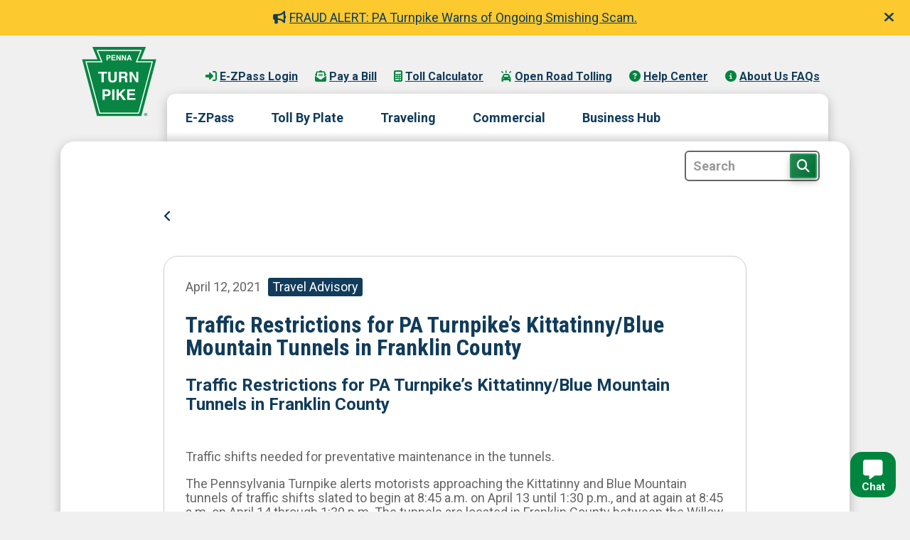

--- FILE ---
content_type: text/html; charset=utf-8
request_url: https://www.paturnpike.com/news/details/2021/10/07/20210412131429
body_size: 13214
content:
 <!DOCTYPE html> <html class="no-js" lang="en"> <head> <!-- Google Tag Manager --> <script>
        (function (w, d, s, l, i) {
            w[l] = w[l] || []; w[l].push({
                'gtm.start':

                    new Date().getTime(), event: 'gtm.js'
            }); var f = d.getElementsByTagName(s)[0],

                j = d.createElement(s), dl = l != 'dataLayer' ? '&l=' + l : ''; j.async = true; j.src =

                    'https://www.googletagmanager.com/gtm.js?id=' + i + dl; f.parentNode.insertBefore(j, f);

        })(window, document, 'script', 'dataLayer', 'GTM-T2MWXQ5');</script> <!-- End Google Tag Manager --> <meta charset="utf-8" /> <title>
	Traffic Restrictions for PA Turnpike’s Kittatinny/Blue Mountain Tunnels in Franklin County
</title> <meta name="viewport" content="width=device-width, initial-scale=1"> <link href="/ResourcePackages/PaTurnpike/assets/dist/css/all.min.css?package=PATurnpike" rel="stylesheet" type="text/css" /> <script src="https://code.jquery.com/jquery-3.7.0.min.js"
            integrity="sha256-2Pmvv0kuTBOenSvLm6bvfBSSHrUJ+3A7x6P5Ebd07/g="
            crossorigin="anonymous"></script> <script src="https://code.jquery.com/ui/1.13.2/jquery-ui.min.js"
            integrity="sha256-lSjKY0/srUM9BE3dPm+c4fBo1dky2v27Gdjm2uoZaL0="
            crossorigin="anonymous"></script> <script src="https://cdn.jsdelivr.net/npm/jquery-validation@1.19.5/dist/jquery.validate.min.js"></script> <!-- Jquery Datatables install - PTC-1872 - Toll Schedules --> <link rel="stylesheet" type="text/css" href="https://cdn.datatables.net/1.13.2/css/jquery.dataTables.css"> <script type="text/javascript" charset="utf8" src="https://cdn.datatables.net/1.13.2/js/jquery.dataTables.js"></script> <link rel="stylesheet" type="text/css" href="https://cdn.datatables.net/fixedcolumns/4.2.1/css/fixedColumns.dataTables.min.css"> <script type="text/javascript" charset="utf8" src="https://cdn.datatables.net/fixedcolumns/4.2.1/js/dataTables.fixedColumns.min.js"></script> <link rel="stylesheet" type="text/css" href="https://cdn.datatables.net/1.13.3/css/dataTables.bootstrap4.min.css"> <script type="text/javascript" charset="utf8" src="https://cdn.datatables.net/buttons/2.3.6/js/dataTables.buttons.min.js"></script> <script type="text/javascript" charset="utf8" src="https://cdnjs.cloudflare.com/ajax/libs/jszip/3.1.3/jszip.min.js"></script> <script type="text/javascript" charset="utf8" src="https://cdnjs.cloudflare.com/ajax/libs/pdfmake/0.1.53/pdfmake.min.js"></script> <script type="text/javascript" charset="utf8" src="https://cdnjs.cloudflare.com/ajax/libs/pdfmake/0.1.53/vfs_fonts.js"></script> <script type="text/javascript" charset="utf8" src="https://cdn.datatables.net/buttons/2.3.5/js/buttons.html5.min.js"></script> <script type="text/javascript" charset="utf8" src="https://cdn.datatables.net/buttons/2.3.5/js/buttons.print.min.js"></script> <link rel="stylesheet" type="text/css" href="https://cdn.datatables.net/buttons/2.3.6/css/buttons.dataTables.min.css"> <script src="//cdnjs.cloudflare.com/ajax/libs/jqueryui-touch-punch/0.2.3/jquery.ui.touch-punch.min.js"></script> <script type="text/javascript" src="//cdn.jsdelivr.net/npm/slick-carousel@1.8.1/slick/slick.min.js"></script> <script src="https://cdn.jsdelivr.net/npm/bootstrap@4.6.0/dist/js/bootstrap.bundle.min.js" integrity="sha384-Piv4xVNRyMGpqkS2by6br4gNJ7DXjqk09RmUpJ8jgGtD7zP9yug3goQfGII0yAns" crossorigin="anonymous"></script> <link rel="stylesheet" href="//code.jquery.com/ui/1.12.1/themes/base/jquery-ui.min.css"> <link href="/ResourcePackages/PATurnpike/assets/dist/css/bootstrap-grid.min.css?package=PATurnpike" rel="stylesheet" type="text/css" /> <link href="/ResourcePackages/PATurnpike/assets/dist/css/bootstrap-modal.min.css?package=PATurnpike" rel="stylesheet" type="text/css" /> <link rel="preconnect" href="https://fonts.gstatic.com" crossorigin> <link href="https://fonts.googleapis.com/css2?family=Roboto+Condensed:ital,wght@0,400;0,700;1,400;1,700&family=Roboto:ital,wght@0,400;0,700;0,900;1,400;1,700;1,900&display=swap" rel="stylesheet"> <link href="/ResourcePackages/PATurnpike/assets/dist/css/app.min.css?version=c692156e-6215-4eb6-96ad-45b4953aafc4&amp;package=PATurnpike" rel="stylesheet" type="text/css" /> <link rel="apple-touch-icon" href="/icon.png"> <link rel="apple-touch-icon-precomposed" href="/icon.png"> <script src="https://cdn.jsdelivr.net/npm/handlebars@4.7.7/dist/handlebars.min.js"></script> <script src="https://unpkg.com/lodash@4.9.0/lodash.min.js"></script> <script src="https://unpkg.com/immutable@3.8.2/dist/immutable.min.js"></script> <script src="https://cdnjs.cloudflare.com/ajax/libs/i18next/19.6.3/i18next.min.js"></script> <script src="https://unpkg.com/i18next-browser-languagedetector@6.0.1/dist/umd/i18nextBrowserLanguageDetector.min.js"></script> <script src="https://cdnjs.cloudflare.com/ajax/libs/axios/1.4.0/axios.min.js" integrity="sha512-uMtXmF28A2Ab/JJO2t/vYhlaa/3ahUOgj1Zf27M5rOo8/+fcTUVH0/E0ll68njmjrLqOBjXM3V9NiPFL5ywWPQ==" crossorigin="anonymous" referrerpolicy="no-referrer"></script> <script src="https://cdnjs.cloudflare.com/ajax/libs/humanize-plus/1.8.2/humanize.min.js"></script> <script type="text/javascript" src="https://unpkg.com/andculturecode-javascript-core@0.5.1/dist-global/index.js"></script> <script type="text/javascript">
        !(function (cfg){function e(){cfg.onInit&&cfg.onInit(n)}var x,w,D,t,E,n,C=window,O=document,b=C.location,q="script",I="ingestionendpoint",L="disableExceptionTracking",j="ai.device.";"instrumentationKey"[x="toLowerCase"](),w="crossOrigin",D="POST",t="appInsightsSDK",E=cfg.name||"appInsights",(cfg.name||C[t])&&(C[t]=E),n=C[E]||function(g){var f=!1,m=!1,h={initialize:!0,queue:[],sv:"8",version:2,config:g};function v(e,t){var n={},i="Browser";function a(e){e=""+e;return 1===e.length?"0"+e:e}return n[j+"id"]=i[x](),n[j+"type"]=i,n["ai.operation.name"]=b&&b.pathname||"_unknown_",n["ai.internal.sdkVersion"]="javascript:snippet_"+(h.sv||h.version),{time:(i=new Date).getUTCFullYear()+"-"+a(1+i.getUTCMonth())+"-"+a(i.getUTCDate())+"T"+a(i.getUTCHours())+":"+a(i.getUTCMinutes())+":"+a(i.getUTCSeconds())+"."+(i.getUTCMilliseconds()/1e3).toFixed(3).slice(2,5)+"Z",iKey:e,name:"Microsoft.ApplicationInsights."+e.replace(/-/g,"")+"."+t,sampleRate:100,tags:n,data:{baseData:{ver:2}},ver:undefined,seq:"1",aiDataContract:undefined}}var n,i,t,a,y=-1,T=0,S=["js.monitor.azure.com","js.cdn.applicationinsights.io","js.cdn.monitor.azure.com","js0.cdn.applicationinsights.io","js0.cdn.monitor.azure.com","js2.cdn.applicationinsights.io","js2.cdn.monitor.azure.com","az416426.vo.msecnd.net"],o=g.url||cfg.src,r=function(){return s(o,null)};function s(d,t){if((n=navigator)&&(~(n=(n.userAgent||"").toLowerCase()).indexOf("msie")||~n.indexOf("trident/"))&&~d.indexOf("ai.3")&&(d=d.replace(/(\/)(ai\.3\.)([^\d]*)$/,function(e,t,n){return t+"ai.2"+n})),!1!==cfg.cr)for(var e=0;e<S.length;e++)if(0<d.indexOf(S[e])){y=e;break}var n,i=function(e){var a,t,n,i,o,r,s,c,u,l;h.queue=[],m||(0<=y&&T+1<S.length?(a=(y+T+1)%S.length,p(d.replace(/^(.*\/\/)([\w\.]*)(\/.*)$/,function(e,t,n,i){return t+S[a]+i})),T+=1):(f=m=!0,s=d,!0!==cfg.dle&&(c=(t=function(){var e,t={},n=g.connectionString;if(n)for(var i=n.split(";"),a=0;a<i.length;a++){var o=i[a].split("=");2===o.length&&(t[o[0][x]()]=o[1])}return t[I]||(e=(n=t.endpointsuffix)?t.location:null,t[I]="https://"+(e?e+".":"")+"dc."+(n||"services.visualstudio.com")),t}()).instrumentationkey||g.instrumentationKey||"",t=(t=(t=t[I])&&"/"===t.slice(-1)?t.slice(0,-1):t)?t+"/v2/track":g.endpointUrl,t=g.userOverrideEndpointUrl||t,(n=[]).push((i="SDK LOAD Failure: Failed to load Application Insights SDK script (See stack for details)",o=s,u=t,(l=(r=v(c,"Exception")).data).baseType="ExceptionData",l.baseData.exceptions=[{typeName:"SDKLoadFailed",message:i.replace(/\./g,"-"),hasFullStack:!1,stack:i+"\nSnippet failed to load ["+o+"] -- Telemetry is disabled\nHelp Link: https://go.microsoft.com/fwlink/?linkid=2128109\nHost: "+(b&&b.pathname||"_unknown_")+"\nEndpoint: "+u,parsedStack:[]}],r)),n.push((l=s,i=t,(u=(o=v(c,"Message")).data).baseType="MessageData",(r=u.baseData).message='AI (Internal): 99 message:"'+("SDK LOAD Failure: Failed to load Application Insights SDK script (See stack for details) ("+l+")").replace(/\"/g,"")+'"',r.properties={endpoint:i},o)),s=n,c=t,JSON&&((u=C.fetch)&&!cfg.useXhr?u(c,{method:D,body:JSON.stringify(s),mode:"cors"}):XMLHttpRequest&&((l=new XMLHttpRequest).open(D,c),l.setRequestHeader("Content-type","application/json"),l.send(JSON.stringify(s)))))))},a=function(e,t){m||setTimeout(function(){!t&&h.core||i()},500),f=!1},p=function(e){var n=O.createElement(q),e=(n.src=e,t&&(n.integrity=t),n.setAttribute("data-ai-name",E),cfg[w]);return!e&&""!==e||"undefined"==n[w]||(n[w]=e),n.onload=a,n.onerror=i,n.onreadystatechange=function(e,t){"loaded"!==n.readyState&&"complete"!==n.readyState||a(0,t)},cfg.ld&&cfg.ld<0?O.getElementsByTagName("head")[0].appendChild(n):setTimeout(function(){O.getElementsByTagName(q)[0].parentNode.appendChild(n)},cfg.ld||0),n};p(d)}cfg.sri&&(n=o.match(/^((http[s]?:\/\/.*\/)\w+(\.\d+){1,5})\.(([\w]+\.){0,2}js)$/))&&6===n.length?(d="".concat(n[1],".integrity.json"),i="@".concat(n[4]),l=window.fetch,t=function(e){if(!e.ext||!e.ext[i]||!e.ext[i].file)throw Error("Error Loading JSON response");var t=e.ext[i].integrity||null;s(o=n[2]+e.ext[i].file,t)},l&&!cfg.useXhr?l(d,{method:"GET",mode:"cors"}).then(function(e){return e.json()["catch"](function(){return{}})}).then(t)["catch"](r):XMLHttpRequest&&((a=new XMLHttpRequest).open("GET",d),a.onreadystatechange=function(){if(a.readyState===XMLHttpRequest.DONE)if(200===a.status)try{t(JSON.parse(a.responseText))}catch(e){r()}else r()},a.send())):o&&r();try{h.cookie=O.cookie}catch(k){}function e(e){for(;e.length;)!function(t){h[t]=function(){var e=arguments;f||h.queue.push(function(){h[t].apply(h,e)})}}(e.pop())}var c,u,l="track",d="TrackPage",p="TrackEvent",l=(e([l+"Event",l+"PageView",l+"Exception",l+"Trace",l+"DependencyData",l+"Metric",l+"PageViewPerformance","start"+d,"stop"+d,"start"+p,"stop"+p,"addTelemetryInitializer","setAuthenticatedUserContext","clearAuthenticatedUserContext","flush"]),h.SeverityLevel={Verbose:0,Information:1,Warning:2,Error:3,Critical:4},(g.extensionConfig||{}).ApplicationInsightsAnalytics||{});return!0!==g[L]&&!0!==l[L]&&(e(["_"+(c="onerror")]),u=C[c],C[c]=function(e,t,n,i,a){var o=u&&u(e,t,n,i,a);return!0!==o&&h["_"+c]({message:e,url:t,lineNumber:n,columnNumber:i,error:a,evt:C.event}),o},g.autoExceptionInstrumented=!0),h}(cfg.cfg),(C[E]=n).queue&&0===n.queue.length?(n.queue.push(e),n.trackPageView({})):e();})({
          src: "https://js.monitor.azure.com/scripts/b/ai.3.gbl.min.js",
          // name: "appInsights", // Global SDK Instance name defaults to "appInsights" when not supplied
          // ld: 0, // Defines the load delay (in ms) before attempting to load the sdk. -1 = block page load and add to head. (default) = 0ms load after timeout,
          // useXhr: 1, // Use XHR instead of fetch to report failures (if available),
          // dle: true, // Prevent the SDK from reporting load failure log
          crossOrigin: "anonymous", // When supplied this will add the provided value as the cross origin attribute on the script tag
          // onInit: null, // Once the application insights instance has loaded and initialized this callback function will be called with 1 argument -- the sdk instance (DON'T ADD anything to the sdk.queue -- As they won't get called)
          // sri: false, // Custom optional value to specify whether fetching the snippet from integrity file and do integrity check
          cfg: { // Application Insights Configuration
            connectionString: "InstrumentationKey=3abadc39-cc00-499b-a280-1a2579d626a6;IngestionEndpoint=https://eastus-0.in.applicationinsights.azure.com/"
        }});
    </script> <script src="/ResourcePackages/PATurnpike/assets/src/project/js/namespaces.js?package=PATurnpike" type="text/javascript"></script> <script src="/ResourcePackages/PATurnpike/assets/src/project/js/ptc-utils.js?package=PATurnpike" type="text/javascript"></script> <script src="/ResourcePackages/PATurnpike/assets/src/project/js/screen-sizes.js?package=PATurnpike" type="text/javascript"></script> <script src="/ResourcePackages/PATurnpike/assets/src/project/js/ptc-form-validation.js?package=PATurnpike" type="text/javascript"></script> <script src="/ResourcePackages/PATurnpike/assets/src/project/js/expand-collapse-list.js?package=PATurnpike" type="text/javascript"></script> <script src="/ResourcePackages/PATurnpike/assets/src/project/js/expand-collapse-new.js?package=PATurnpike" type="text/javascript"></script> <script type="text/javascript">
        window.com.paturnpike.IsPreviewMode = "False" == "True";
        window.com.paturnpike.IsDesignMode = "False" == "True";
    </script> <script crossorigin="anonymous" integrity="sha384-JrrxPK4UiMUpQfRYck+TH35vDgpZLtot9HqkG6F/pbubNCnNyRCYEbQ0mXH2z8s2" src="https://cdn.botframework.com/botframework-webchat/4.17.0/webchat.js" type="text/javascript"></script><script src="/Frontend-Assembly/PTC.Presentation.Web/MVC/Scripts/ChatBot/chat-bot.v2.js?package=PATurnpike&amp;v=MTYwODU2NzQ5Nw%3d%3d" type="text/javascript"></script><script src="/MVC/Scripts/Autocomplete/jquery.swiftype.autocomplete.js?package=PATurnpike" type="text/javascript"></script><link href="/Frontend-Assembly/PTC.Presentation.Web/MVC/Views/ChatBot/chat-bot.css?package=PATurnpike" rel="stylesheet" type="text/css" /> <style type="text/css" media="all">/*.c-full-page-news .back-link {
    margin-bottom: 30px;
    color: #113C5B;
  display: none!important;
}
.back-linkA {
    margin-bottom: 30px;
  font-weight: 900!important;
}*/</style><meta property="og:title" content="Traffic Restrictions for PA Turnpike’s Kittatinny/Blue Mountain Tunnels in Franklin County" /><meta property="og:type" content="article" /><meta property="og:url" content="https://www.paturnpike.com/news/details/2021/10/07/20210412131429" /><meta property="og:site_name" content="Pennsylvania Turnpike Commission (PTC)" /><meta name="Generator" content="Sitefinity 14.4.8146.0 DX" /><link rel="canonical" href="https://www.paturnpike.com/news/details/2021/10/07/20210412131429" /><script type="application/json" id="sf-insight-metadata">
	{"contentMetadata":"{\"Id\":\"f9918884-7c38-48f8-b799-04fe73b59862\",\"ContentType\":\"NewsItem\",\"Title\":\"Traffic Restrictions for PA Turnpike’s Kittatinny/Blue Mountain Tunnels in Franklin County\",\"CanonicalTitle\":\"Traffic Restrictions for PA Turnpike’s Kittatinny/Blue Mountain Tunnels in Franklin County\",\"CanonicalUrl\":\"https://www.paturnpike.com/news/details/2021/10/07/20210412131429\",\"DefaultLanguage\":\"en\",\"Author\":\"\",\"CreatedOn\":\"2021-10-07T17:02:39.053Z\",\"ModifiedOn\":\"2021-10-07T17:06:15.187Z\",\"SiteName\":\"Pennsylvania Turnpike Commission (PTC)\",\"ModuleName\":\"News\",\"SFDataProviderName\":\"OpenAccessDataProvider\",\"PageId\":\"b5172ab4-3976-4f17-9642-8332e290deeb\",\"PageTitle\":\"Details\",\"PageCanonicalTitle\":\"Details\",\"PageCanonicalUrl\":\"https://www.paturnpike.com/news/details\"}","videosMetadata":"[]"}
</script><script type="application/json" id="sf-insight-settings">
	{"apiServerUrl":"https://api.insight.sitefinity.com","apiKey":"25b83242-d20b-2886-ba3c-81bd8074649d","applicationName":"Website","trackingCookieDomain":"","keepDecTrackingCookieOnTrackingConsentRejection":false,"slidingExpirationForTrackingCookie":false,"maxAgeForTrackingCookieInDays":365,"trackYouTubeVideos":true,"crossDomainTrackingEntries":["www.paturnpike.com/traveling/construction/site","www.paturnpike.com/go-orange-pa","www.paturnpike.com","www.paturnpike.com/nogame","www.paturnpike.com/penntime"],"strategy":"Persist|False","docsHrefTestExpressions":[".*\\/docs\\/.+\\.{1}.+((\\?|\\\u0026)sfvrsn=.+){1}$",".+((\\?|\\\u0026)sf_dm_key=.+){1}$"]}
</script><script type="text/javascript" src="/WebResource.axd?d=[base64]&amp;t=639015191492422694">

</script><script src="https://cdn.insight.sitefinity.com/sdk/sitefinity-insight-client.min.3.1.13.js" crossorigin="" async="async">

</script></head> <body class="ptc-body"><script src="/Content/Scripts/translate.js?d=20250318"></script>
<script type="text/javascript">
  function googleTranslateElementInit() {
    window.googleTranslator = new google.translate.TranslateElement({
      pageLanguage: 'en',
      includedLanguages: 'es'
    }, Translator.getVisibleTranslateFieldId());
  }
</script>
<script src="https://translate.google.com/translate_a/element.js?cb=googleTranslateElementInit"></script>
<script type="text/javascript">
window.onload = function () {
  window.translator = new Translator({ showLogging: false });
};
</script> <!-- Google Tag Manager (noscript) --> <noscript> <iframe src="https://www.googletagmanager.com/ns.html?id=GTM-T2MWXQ5"
            height="0" width="0" style="display:none;visibility:hidden"></iframe> </noscript> <!-- End Google Tag Manager (noscript) --> <div class="c-alert-banner" style="display: none;" data-alertbannerid="4100e392-2679-476e-a151-4a2c8bd9088e"> <p><a href="https://www.paturnpike.com/about-us/security-fraud" target=&#39;_blank&#39;><i class="fas fa-bullhorn">&nbsp;</i>FRAUD ALERT: PA Turnpike Warns of Ongoing Smishing Scam.</a></p> <a class="c-alert-banner__close-btn" href="#"> <i class="fas fa-times"></i> </a> </div> <script src="/MVC/Scripts/AlertBanners/alert-banners.js?package=PATurnpike" type="text/javascript"></script> <button type="button" class="btn btn-primary chatbot-button --icon sfGreenMain" data-toggle="modal" data-target="#chatbotModal"> <i class="fa-solid fa-message"></i> <span>Chat</span> </button> <!-- Modal --> <div class="modal fade chatbot" id="chatbotModal" tabindex="-1" aria-hidden="true" style="height: 100%;"> <div class="modal-dialog modal-dialog-centered"> <div class="modal-content"> <div class="modal-header"> <h3> <p class="text-lg-left font-weight-bold">Chat With Us</p> </h3> <button type="button" class="close" data-dismiss="modal" aria-label="Close"> <i aria-label="Exit Icon" class="fas fa-times" aria-hidden="true"></i> </button> </div> <div class="modal-body"> <div id="webchat" role="main"></div> </div> </div> </div> </div> <script>
            var chatBot = new ChatBot();

            $('.chatbot-button').on('click', function () {
                chatBot.clickHandler();
            });
        </script> <div id="main"> <div data-disable-from-site-search-indexing class="c-nav-main"> <div class="swiftype-auto-complete"></div> <div class="container"> <div class="c-nav-main__content"> <nav class="c-nav-main__content__translate"> <span class="notranslate translate_english" tabindex="0" style="display: none;">Restore English</span> <div id="google_translate_element_desktop" class="google_translate_element"></div> </nav> <nav class="c-nav-main__content__secondary"> <ul> <li> <a href="https://www.ezpass.csc.paturnpike.com/Maintenance/Login" target="_blank"> <i class="fas fa-sign-in-alt">&nbsp;</i>E-ZPass Login
            </a> </li> <li> <a href="/pay-a-bill"> <i class="fas fa-envelope-open-text">&nbsp;</i>Pay a Bill
            </a> </li> <li> <a href="/toll-calculator"> <i class="fas fa-calculator">&nbsp;</i>Toll Calculator
            </a> </li> <li> <a href="/all-electronic-tolling/open-road-tolling"> <i class="fas fa-car-on">&nbsp;</i>Open Road Tolling
            </a> </li> <li> <a href="/help-center"> <i class="fas fa-question-circle">&nbsp;</i>Help Center
            </a> </li> <li> <a href="/about-us/about-us-faqs"> <i class="fas fa-info-circle">&nbsp;</i>About Us FAQs
            </a> </li> </ul> </nav> <nav class="c-nav-main__content__primary"> <ul> <li> <a href="#" translate="no">E-ZPass</a> <ul class="c-nav-main__primary-sub"> <li> <a href="/e-zpass">About E-ZPass</a> </li> <li> <a href="https://www.ezpass.csc.paturnpike.com/Register" target="_blank">Purchase an E-ZPass</a> </li> <li> <a href="https://www.ezpass.csc.paturnpike.com/ezpass/gopak" target="_blank">Register my E-ZPass</a> </li> <li> <a href="/e-zpass/personal-account">Personal Account</a> </li> <li> <a href="/e-zpass/commercial-account">Commercial Account</a> </li> <li> <a href="/toll-calculator">Toll Calculator</a> </li> <li> <a href="/all-electronic-tolling">All-Electronic Tolling</a> </li> </ul> </li> <li> <a href="#" translate="no">Toll By Plate</a> <ul class="c-nav-main__primary-sub"> <li> <a href="/toll-by-plate">About Toll By Plate</a> </li> <li> <a href="/pay-a-bill">Pay a Bill</a> </li> <li> <a href="/traveling/toll-calculator">Toll Calculator</a> </li> <li> <a href="/toll-by-plate/pa-toll-pay-app">PA Toll Pay App</a> </li> <li> <a href="/all-electronic-tolling">All-Electronic Tolling</a> </li> <li> <a href="/all-electronic-tolling/open-road-tolling">Open Road Tolling</a> </li> <li> <a href="/toll-by-plate/toll-enforcement">Unpaid Tolls/Enforcement</a> </li> </ul> </li> <li> <a href="#">Traveling</a> <ul class="c-nav-main__primary-sub"> <li> <a href="/traveling">About Traveling</a> </li> <li> <a href="/toll-calculator">Toll Calculator</a> </li> <li> <a href="/traveling/active-travel-advisories">Active Travel Advisories</a> </li> <li> <a href="/service-plazas">Service Plazas</a> </li> <li> <a href="/traveling/safety">Safety</a> </li> <li> <a href="/traveling/511pa">511PA Travel Information</a> </li> <li> <a href="/traveling/design-construction">Construction Projects</a> </li> </ul> </li> <li> <a href="#">Commercial</a> <ul class="c-nav-main__primary-sub"> <li> <a href="/commercial">About Commercial Travel</a> </li> <li> <a href="/e-zpass/commercial-account">Commercial E-ZPass</a> </li> <li> <a href="/commercial/permits-restrictions">Permits &amp; Restrictions</a> </li> <li> <a href="/traveling/service-plazas">Service Plazas</a> </li> <li> <a href="/toll-calculator">Toll Calculator</a> </li> <li> <a href="/commercial/permits-restrictions/hazardous-materials-(placarded-loads)">Hazardous Materials</a> </li> </ul> </li> <li> <a href="#">Business Hub</a> <ul class="c-nav-main__primary-sub"> <li> <a href="/business-hub">About Working with Us</a> </li> <li> <a href="/business-hub/vendor-portal">Vendor Portal</a> </li> <li> <a href="/business-hub/vendor-guide">Vendor Guide</a> </li> <li> <a href="/business-hub/#bids-rfps">Bids &amp; RFPs</a> </li> <li> <a href="/business-hub/#vendor-tools">Vendor Resources</a> </li> <li> <a href="/about-us/investor-relations">Investor Relations</a> </li> <li> <a href="/business-hub/innovation">Existing Innovation Submission</a> </li> </ul> </li> </ul> <div class="c-nav-main__content__primary__search"> <input type="text" placeholder="Search" id="st-search-input" aria-label="Site Search" /> <button aria-label="Search Button" id="search-button" type="button"><i class="fas fa-search"></i></button> </div> </nav> </div> </div> </div> <script>
    new JquerySwiftypeAutocomplete("5sxZ12Zy-Nk5t-ZCskn1");
</script> <script src="/MVC/Scripts/NavMain/nav-main.js?package=PATurnpike" type="text/javascript"></script> <header data-disable-from-site-search-indexing class="c-header"> <div class="container-lg"> <div class="c-header__content"> <a class="c-header__content__logo" href="/"> <img alt="PA Turnpike" src="/content/images/pa-turnpike-logo.svg?package=PATurnpike" /> </a> <a href="#main-content" tabindex="1" class="c-header__content__skip-main-content">Skip to main content</a> <div class="c-header__content__translate"> <div id="google_translate_element_mobile" class="google_translate_element"></div> <div class="notranslate translate_english" tabindex="0" style="display: none;">Restore English</div> </div> <button type="button" class="c-header__content__menu-btn" aria-label="Menu Button"> <span></span> <span></span> <span></span> <span></span> </button> </div> </div> </header> 
<section class="o-section" data-sf-element="Section">
    <div class="container" data-sf-element="Container">
        <div id="Content_C002_Col00" class="sf_colsIn o-section-content" data-sf-element="Section Content" data-placeholder-label="Section Content"><div class="full-width-text">
    <div class="row justify-content-center" data-sf-element="Row">
        <div id="Content_C005_Col00" class="sf_colsIn col col-12 col-md-10" data-sf-element="Text Container" data-placeholder-label="Text Container">
<div >
    <div class="sfContentBlock sf-Long-text" ></div>    
</div>
        </div>
    </div>
</div>


<section class="c-full-page-news"  id="main-content">
    <div class="row justify-content-center">
        <div class="col col-12 col-md-10">
            <div class="row">
                <div class="col col-12 back-link">
                    <i class="fas fa-angle-left"></i> <a href="" class="-back"></a>
                </div>
            </div>
            <div class="c-full-page-news__news-item">
                <div class="c-full-page-news__news-item__item-detail">
                    <span class="date">April 12, 2021</span>
                    <span class="tag-news-release">Travel Advisory</span>
                </div>
                <div class="c-full-page-news__news-item__item-content">
                    <h1 class="c-full-page-news__news-item__item-title">Traffic Restrictions for PA Turnpike’s Kittatinny/Blue Mountain Tunnels in Franklin County</h1>
                    <p class="c-full-page-news__news-item__item-summary">Traffic Restrictions for PA Turnpike’s Kittatinny/Blue Mountain Tunnels in Franklin County</p>
                    <br />
                    <p>Traffic shifts needed for preventative maintenance in the tunnels.</p>

                        <p>The Pennsylvania Turnpike alerts motorists approaching the Kittatinny and Blue Mountain tunnels of traffic shifts slated to begin at 8:45 a.m. on April 13 until 1:30 p.m., and at again at 8:45 a.m. on April 14 through 1:30 p.m. The tunnels are located in Franklin County between the Willow Hill Exit #189 and Blue Mountain Exit #201. &nbsp;</p>

                        <p>On April 13, between 8:45 a.m. and 1:30 p.m., the eastbound tunnel lanes will be closed, and traffic will crossover to the westbound tunnel which will be bi-directional. The westbound tunnels will be closed on April 14, 8:45 a.m. to 1:30 p.m., and traffic will crossover to the eastbound tunnel which will be bi-directional. This work will be weather permitting, April 15 will be utilized if work needs to be canceled due to weather.</p>

                        <p>Motorists should slow down to posted speed limits when entering the traffic shifts into the tunnels.</p>

                        <p>The closures are needed for the normal maintenance of the tunnels.</p>

                        <p>To report an accident or other emergency on the PA Turnpike,&nbsp;<strong>dial *11 </strong>via mobile phone. To learn more about PA Turnpike conditions or to contact us, use one of these resources:</p>

                        <p>ON THE TURNPIKE</p>

                        <ul>
                                <li><a href="https://www.511pa.com/mobileApp.aspx" data-sf-ec-immutable="">511PA Smartphone App</a>: Real-time, hands-free PA traffic advisories and detour routes.</li>
                                <li><a href="https://www.waze.com/waze" data-sf-ec-immutable="">Waze Smartphone App: Real-time alerts from other drivers.</a></li>
                                <li>Digital Message Signs:&nbsp;More than 100 boards along the Turnpike.</li>
                        </ul>

                        <p>BY PHONE</p>

                        <ul>
                                <li>511: Dial from any PA roadway for local travel information.</li>
                                <li>1-877-736-6727 for Customer Service.</li>
                        </ul>

                        <p><strong>CONTACT:</strong><br>Rosanne Placey, 717-675-4362</p>
                </div>
            </div>
        </div>
    </div>
</section>
        </div>
    </div>
</section>


 <footer data-disable-from-site-search-indexing class="c-footer"> <div class="container"> <nav class="c-footer__primary"> <ul class="c-footer__primary__main-list cf"> <li> <a href="/about-us">About Us</a> <ul class="c-footer__primary__child-list"> <li> <a href="/about-us/#our-mission">Our Mission</a> </li> <li> <a href="/about-us/our-board-of-commissioners">Our Board of Commissioners</a> </li> <li> <a href="/about-us/commission-meetings">Commission Meeting Information</a> </li> <li> <a href="/about-us/our-executive-leadership">Our Executive Leadership</a> </li> <li> <a href="/traveling/design-construction">Design & Construction</a> </li> <li> <a href="/about-us/turnpike-history">PA Turnpike History</a> </li> <li> <a href="/about-us/investor-relations">Investor Relations</a> </li> <li> <a href="/about-us/resource-library">Resource Library</a> </li> <li> <a href="/about-us/policies-standards">Policies & Standards</a> </li> <li> <a href="/about-us/security-fraud">Security & Fraud</a> </li> <li> <a href="/about-us/about-us-faqs">About Us FAQs</a> </li> </ul> </li> <li> <a href="/news">News</a> <ul class="c-footer__primary__child-list"> <li> <a href="/news/traffic-reports">Traffic Reports</a> </li> <li> <a href="/news/the-road-ahead"><span translate="no">The Road Ahead:</span>&nbsp;Turnpike Newsletter</a> </li> <li> <a href="/news/stories-from-the-turnpike">Stories from the Turnpike</a> </li> <li> <a href="/news/media-center">Media Center</a> </li> <li> <a href="/news/pa-turnpike-blog">PA Turnpike Blogs</a> </li> <li> <a href="/news/right-to-know-requests"><span translate="no">Right to Know</span>&nbsp;Request</a> </li> <li> <a href="/news/law-enforcement-requests">Law Enforcement Requests</a> </li> <li> <a href="/toll-by-plate/toll-enforcement/vehicle-registration-suspension-appeals">Vehicle Registration Suspension Appeals</a> </li> </ul> </li> <li> <a href="/responsibility-matters">Responsibility Matters</a> <ul class="c-footer__primary__child-list"> <li> <a href="/responsibility-matters/sustainability">Sustainability</a> </li> <li> <a href="/responsibility-matters/clean-water">Clean Water</a> </li> <li> <a href="/responsibility-matters/accountability">Accountability</a> </li> <li> <a href="/responsibility-matters/pa-mobility-partnerships"><span translate="no">PA Mobility Partnership</span>&nbsp;Reports</a> </li> <li> <a href="/responsibility-matters/missing-children"><span translate="no">National Center for Missing and Exploited Children</span></a> </li> <li> <a href="/responsibility-matters/human-trafficking-awareness">Human Trafficking Awareness</a> </li> </ul> </li> </ul> </nav> <nav class="c-footer__secondary cf"> <div class="c-footer__secondary__top cf"> <ul class="c-footer__secondary__top__pages"> <li><a href="/contract-and-purchase-order">Contract/PO Search</a></li> <li><a href="https://careers.paturnpike.com/" target="_blank">Careers</a></li> <li><a href="/help-center">Contact Us</a></li> <li><a href="/site-map">Site Map</a></li> <li><a href="https://client.wvd.microsoft.com/arm/webclient/index.html" target="_blank">Employee Login</a></li> </ul> <ul class="c-footer__secondary__top__social"> <li><a href="https://www.facebook.com/PATurnpike" target="_blank" aria-label="Facebook Link"><i class="fab fa-facebook-square"><span>Facebook</span></i></a></li> <li><a href="https://twitter.com/PA_Turnpike" target="_blank" aria-label="Twitter Link"><i class="fa-brands fa-square-x-twitter"><span>Twitter</span></i></a></li> <li><a href="https://www.instagram.com/pa_turnpike/?hl=en" target="_blank" aria-label="Instagram Link"><i class="fab fa-instagram-square"><span>Instagram</span></i></a></li> <li><a href="https://www.linkedin.com/company/pennsylvania-turnpike-commission" target="_blank" aria-label="LinkedIn Link"><i class="fab fa-linkedin"><span>Linkedin</span></i></a></li> <li><a href="https://www.youtube.com/channel/UC_u5a6lKC9trKYTsDwhlAEg" target="_blank" aria-label="YouTube Link"><i class="fab fa-youtube-square"><span>YouTube</span></i></a></li> </ul> </div> </nav> <p class="c-footer__secondary__copyright" translate="no">&copy;2026 The Pennsylvania Turnpike Commission</p> </div> </footer> </div> <script type="application/json" id="PersonalizationTracker">
	{"IsPagePersonalizationTarget":false,"IsUrlPersonalizationTarget":false,"PageId":"b5172ab4-3976-4f17-9642-8332e290deeb"}
</script><script type="text/javascript" src="/WebResource.axd?d=[base64]&amp;t=639015191494949999">

</script> </body> </html>


--- FILE ---
content_type: application/x-javascript
request_url: https://www.paturnpike.com/MVC/Scripts/Autocomplete/jquery.swiftype.autocomplete.js?package=PATurnpike
body_size: 7363
content:
var observeDOM = (function () {
    var MutationObserver = window.MutationObserver || window.WebKitMutationObserver;

    return function (obj, callback) {
        if (!obj || obj.nodeType !== 1) return;

        if (MutationObserver) {
            // define a new observer
            var mutationObserver = new MutationObserver(callback)

            // have the observer observe foo for changes in children
            mutationObserver.observe(obj, { childList: true, subtree: true })
            return mutationObserver
        }

        // browser support fallback
        else if (window.addEventListener) {
            obj.addEventListener('DOMNodeInserted', callback, false)
            obj.addEventListener('DOMNodeRemoved', callback, false)
        }
    }
})()

class JquerySwiftypeAutocomplete {

    constructor(engineId) {
        var engineId = engineId;

        var queryParser = function (a) {
            var i, p, b = {};
            if (a === "") {
                return {};
            }
            for (i = 0; i < a.length; i += 1) {
                p = a[i].split('=');
                if (p.length === 2) {
                    b[p[0]] = decodeURIComponent(p[1].replace(/\+/g, " "));
                }
            }
            return b;
        }
        $.queryParams = function () {
            return queryParser(window.location.search.substr(1).split('&'));
        };
        $.hashParams = function () {
            return queryParser(window.location.hash.substr(1).split('&'));
        };

        var ident = 0;

        window.Swiftype = window.Swiftype || {};
        Swiftype.root_url = Swiftype.root_url || 'https://api.swiftype.com';
        Swiftype.pingUrl = function (endpoint, callback) {
            var to = setTimeout(callback, 350);
            var img = new Image();
            img.onload = img.onerror = function () {
                clearTimeout(to);
                callback();
            };
            img.src = endpoint;
            return false;
        };
        Swiftype.pingAutoSelection = function (engineKey, docId, value, callback) {
            var params = {
                t: new Date().getTime(),
                engine_key: engineKey,
                doc_id: docId,
                prefix: value
            };
            var url = Swiftype.root_url + '/api/v1/public/analytics/pas?' + $.param(params);
            Swiftype.pingUrl(url, callback);
        };
        Swiftype.findSelectedSection = function () {
            var sectionText = $.hashParams().sts;
            if (!sectionText) { return; }

            function normalizeText(str) {
                var out = str.replace(/\s+/g, '');
                out = out.toLowerCase();
                return out;
            }

            sectionText = normalizeText(sectionText);

            $('h1, h2, h3, h4, h5, h6').each(function (idx) {
                $this = $(this);
                if (normalizeText($this.text()).indexOf(sectionText) >= 0) {
                    this.scrollIntoView(true);
                    return false;
                }
            });
        };

        Swiftype.htmlEscape = Swiftype.htmlEscape || function htmlEscape(str) {
            return String(str).replace(/&/g, '&amp;').replace(/"/g, '&quot;').replace(/'/g, '&#39;').replace(/</g, '&lt;').replace(/>/g, '&gt;');
        };

        $.fn.swiftype = function (options) {
            Swiftype.findSelectedSection();
            var options = $.extend({}, $.fn.swiftype.defaults, options);

            return this.each(function () {
                var $this = $(this);
                var config = $.meta ? $.extend({}, options, $this.data()) : options;
                $this.attr('autocomplete', 'off');
                $this.data('swiftype-config-autocomplete', config);
                $this.submitted = false;
                $this.cache = new LRUCache(10);
                $this.emptyQueries = [];

                $this.isEmpty = function (query) {
                    return $.inArray(normalize(query), this.emptyQueries) >= 0
                };

                $this.addEmpty = function (query) {
                    $this.emptyQueries.unshift(normalize(query));
                };

                var styles = config.dropdownStylesFunction($this);
                var $swiftypeWidget = $('<div class="' + config.widgetContainerClass + '" />');
                var $listContainer = $('<div />').addClass(config.suggestionListClass).appendTo($swiftypeWidget).css(styles).hide();
                $swiftypeWidget.appendTo(config.autocompleteContainingElement);
                var $list = $('<' + config.suggestionListType + ' />').appendTo($listContainer);

                $this.data('swiftype-list', $list);

                $this.abortCurrent = function () {
                    if ($this.currentRequest) {
                        $this.currentRequest.abort();
                    }
                };

                $this.showList = function () {
                    //----------------------------------------------------------------
                    // CUSTOM PTC CODE: list is not shown when translating
                    //----------------------------------------------------------------
                    var isTranslated = $("body").hasClass("-translated");
                    if (isTranslated) {
                        return;
                    }

                    if (handleFunctionParam(config.disableAutocomplete) === false && $(window).width() > 576) {
                        $listContainer.show();
                    }
                };

                $this.hideList = function (sync) {
                    if (sync) {
                        $listContainer.hide();
                    } else {
                        setTimeout(function () { $listContainer.hide(); }, 10);
                    }
                };

                $this.showNoResults = function () {
                    $list.empty();
                    if (config.noResultsMessage === undefined) {
                        $this.hideList();
                    } else {
                        $list.append($('<li />', { 'class': config.noResultsClass }).text(config.noResultsMessage));
                        $this.showList();
                    }
                };

                $this.focused = function () {
                    return $this.is(':focus');
                };

                $this.submitting = function () {
                    $this.submitted = true;
                };

                $this.listResults = function () {
                    return $(config.resultListSelector, $list).filter(':not(.' + config.noResultsClass + ')');
                };

                $this.activeResult = function () {
                    return $this.listResults().filter('.' + config.activeItemClass).first();
                };

                $this.prevResult = function () {
                    var list = $this.listResults(),
                        currentIdx = list.index($this.activeResult()),
                        nextIdx = currentIdx - 1,
                        next = list.eq(nextIdx);
                    $this.listResults().removeClass(config.activeItemClass);
                    if (nextIdx >= 0) {
                        next.addClass(config.activeItemClass);
                    }
                };

                $this.nextResult = function () {
                    var list = $this.listResults(),
                        currentIdx = list.index($this.activeResult()),
                        nextIdx = currentIdx + 1,
                        next = list.eq(nextIdx);
                    $this.listResults().removeClass(config.activeItemClass);
                    if (nextIdx >= 0) {
                        next.addClass(config.activeItemClass);
                    }
                };

                $this.selectedCallback = function (data) {
                    return function () {
                        var value = $this.val(),
                            callback = function () {
                                config.onComplete(data, value);
                            };
                        Swiftype.pingAutoSelection(config.engineKey, data['id'], value, callback);
                    };
                };

                $this.registerResult = function ($element, data) {
                    $element.data('swiftype-item', data);
                    $element.click($this.selectedCallback(data)).mouseover(function () {
                        $this.listResults().removeClass(config.activeItemClass);
                        $element.addClass(config.activeItemClass);
                    });
                };

                $this.getContext = function () {
                    return {
                        config: config,
                        list: $list,
                        registerResult: $this.registerResult
                    };
                };


                var typingDelayPointer;
                var suppressKey = false;
                $this.lastValue = '';
                $this.keyup(function (event) {
                    if (suppressKey) {
                        suppressKey = false;
                        return;
                    }

                    // ignore arrow keys, shift
                    if (((event.which > 36) && (event.which < 41)) || (event.which == 16)) return;

                    if (config.typingDelay > 0) {
                        clearTimeout(typingDelayPointer);
                        typingDelayPointer = setTimeout(function () {
                            processInput($this);
                        }, config.typingDelay);
                    } else {
                        processInput($this);
                    }
                });

                $this.styleDropdown = function () {
                    $listContainer.css(config.dropdownStylesFunction($this));
                };

                $(window).resize(function (event) {
                    $this.styleDropdown();
                });

                $this.keydown(function (event) {
                    $this.styleDropdown();
                    // enter = 13; up = 38; down = 40; esc = 27
                    var $active = $this.activeResult();
                    switch (event.which) {
                        case 13:
                            if (($active.length !== 0) && ($list.is(':visible'))) {
                                event.preventDefault();
                                $this.selectedCallback($active.data('swiftype-item'))();
                            } else if ($this.currentRequest) {
                                $this.submitting();
                            }
                            $this.hideList();
                            suppressKey = true;
                            break;
                        case 38:
                            event.preventDefault();
                            if ($active.length === 0) {
                                $this.listResults().last().addClass(config.activeItemClass);
                            } else {
                                $this.prevResult();
                            }
                            break;
                        case 40:
                            event.preventDefault();
                            if ($active.length === 0) {
                                $this.listResults().first().addClass(config.activeItemClass);
                            } else if ($active != $this.listResults().last()) {
                                $this.nextResult();
                            }
                            break;
                        case 27:
                            $this.hideList();
                            suppressKey = true;
                            break;
                        default:
                            $this.submitted = false;
                            break;
                    }
                });

                // opera wants keypress rather than keydown to prevent the form submit
                $this.keypress(function (event) {
                    if ((event.which == 13) && ($this.activeResult().length > 0)) {
                        event.preventDefault();
                    }
                });

                // stupid hack to get around loss of focus on mousedown
                var mouseDown = false;
                var blurWait = false;
                $(document).bind('mousedown.swiftype' + ++ident, function () {
                    mouseDown = true;
                });
                $(document).bind('mouseup.swiftype' + ident, function () {
                    mouseDown = false;
                    if (blurWait) {
                        blurWait = false;
                        $this.hideList();
                    }
                });
                $this.blur(function () {
                    if (mouseDown) {
                        blurWait = true;
                    } else {
                        $this.hideList();
                    }
                });
                $this.focus(function () {
                    setTimeout(function () { $this.select() }, 10);
                    if ($this.listResults().length > 0) {
                        $this.showList();
                    }
                });
            });
        };

        var normalize = function (str) {
            return $.trim(str).toLowerCase();
        };

        var callRemote = function ($this, term) {
            $this.abortCurrent();

            var params = {},
                config = $this.data('swiftype-config-autocomplete');

            if (term === "ezpass") {
                term = "e-zpass";
            }

            params['q'] = term;
            params['engine_key'] = config.engineKey;
            params['search_fields'] = handleFunctionParam(config.searchFields);
            params['fetch_fields'] = handleFunctionParam(config.fetchFields);
            params['filters'] = handleFunctionParam(config.filters);
            params['document_types'] = handleFunctionParam(config.documentTypes);
            params['functional_boosts'] = handleFunctionParam(config.functionalBoosts);
            params['sort_field'] = handleFunctionParam(config.sortField);
            params['sort_direction'] = handleFunctionParam(config.sortDirection);
            params['per_page'] = config.resultLimit;
            params['highlight_fields'] = config.highlightFields;

            var endpoint = Swiftype.root_url + '/api/v1/public/engines/suggest.json';
            $this.currentRequest = $.ajax({
                type: 'GET',
                dataType: 'jsonp',
                url: endpoint,
                data: params
            }).done(function (data) {
                var norm = normalize(term);
                if (data.record_count > 0) {
                    $this.cache.put(norm, data.records);
                } else {
                    $this.addEmpty(norm);
                    $this.showNoResults();
                    return;
                }
                processData($this, data.records, term);
            });
        };

        var getResults = function ($this, term) {
            var norm = normalize(term);
            if ($this.isEmpty(norm)) {
                $this.showNoResults();
                return;
            }
            var cached = $this.cache.get(norm);
            if (cached) {
                processData($this, cached, term);
            } else {
                callRemote($this, term);
            }
        };

        // private helpers
        var processInput = function ($this) {
            var term = $this.val();
            if (term === $this.lastValue) {
                return;
            }
            $this.lastValue = term;
            if ($.trim(term) === '') {
                $this.data('swiftype-list').empty()
                $this.hideList();
                return;
            }
            if (typeof $this.data('swiftype-config-autocomplete').engineKey !== 'undefined') {
                getResults($this, term);
            }
        };

        var processData = function ($this, data, term) {
            var $list = $this.data('swiftype-list'),
                config = $this.data('swiftype-config-autocomplete');

            $list.empty();
            $this.hideList(true);

            config.resultRenderFunction($this.getContext(), data, term);

            var totalItems = $this.listResults().length;
            if ((totalItems > 0 && $this.focused()) || (config.noResultsMessage !== undefined)) {
                if ($this.submitted) {
                    $this.submitted = false;
                } else {
                    $this.showList();
                }
            }
        };

        var defaultResultRenderFunction = function (ctx, results) {
            var $list = ctx.list,
                config = ctx.config;

            $.each(results, function (document_type, items) {
                $.each(items, function (idx, item) {
                    //-----------------------------------------------
                    // CUSTOM PTC CODE: "notranslate" style added
                    //-----------------------------------------------
                    ctx.registerResult($('<li class="notranslate">' + config.renderFunction(document_type, item, idx) + '</li>').appendTo($list), item);
                });
            });
        };

        var defaultRenderFunction = function (document_type, item, idx) {
            if (item.specifictype === "document") {
                return '<p class="title">' + Swiftype.htmlEscape(item['title']) + '</p><i class="fas fa-external-link-alt"></i>'
            }

            return '<p class="title">' + Swiftype.htmlEscape(item['title']) + '</p>';
        };

        var defaultOnComplete = function (item, prefix) {
            var search = prefix;

            switch (item.specifictype) {
                case 'document':
                    window.open(item.siteurl, "_blank").focus();
                    return;
                case 'page':
                    window.location = location.protocol + "//" + location.host + item.siteurl;
                    return;
                case 'faq':
                    window.location = location.protocol + "//" + location.host + `/help-center/faqs?q=${item.title}`
                    return;
                default:
                    break;
            }

            var cleanedPrefix = prefix.replace("&", "%26");
            var search = encodeURI(cleanedPrefix);
            // If the user clicked an item, and the item has a title, use that
            // as the search term for the search page.
            if (item.title != null) {
                var cleanedTitle = item.title.replace("&", "%26");
                search = encodeURI(cleanedTitle);
            }

            if (window.location.href.includes("search")) {
                window.location = window.location.href.split('search')[0] + `search?q=${search}`;
                return;
            }
            goToSearchPage(search);
        };

        var goToSearchPage = function (query) {
            window.location = location.protocol + "//" + location.host + `/search?q=${query}`;
        }

        var defaultDropdownStylesFunction = function ($this) {
            var config = $this.data('swiftype-config-autocomplete');
            var $attachEl = config.attachTo ? $(config.attachTo) : $this;
            var offset = $attachEl.offset();
            var styles = {
                'position': 'absolute',
                'z-index': 9999,
                'top': offset.top + $attachEl.outerHeight() + 1,
                'left': offset.left
            };
            if (config.setWidth) {
                styles['width'] = $attachEl.outerWidth() - 2;
            }
            return styles;
        };

        var handleFunctionParam = function (field) {
            if (field !== undefined) {
                var evald = field;
                if (typeof evald === 'function') {
                    evald = evald.call();
                }
                return evald;
            }
            return undefined;
        };

        // simple client-side LRU Cache, based on https://github.com/rsms/js-lru

        function LRUCache(limit) {
            this.size = 0;
            this.limit = limit;
            this._keymap = {};
        }

        LRUCache.prototype.put = function (key, value) {
            var entry = {
                key: key,
                value: value
            };
            this._keymap[key] = entry;
            if (this.tail) {
                this.tail.newer = entry;
                entry.older = this.tail;
            } else {
                this.head = entry;
            }
            this.tail = entry;
            if (this.size === this.limit) {
                return this.shift();
            } else {
                this.size++;
            }
        };

        LRUCache.prototype.shift = function () {
            var entry = this.head;
            if (entry) {
                if (this.head.newer) {
                    this.head = this.head.newer;
                    this.head.older = undefined;
                } else {
                    this.head = undefined;
                }
                entry.newer = entry.older = undefined;
                delete this._keymap[entry.key];
            }
            return entry;
        };

        LRUCache.prototype.get = function (key, returnEntry) {
            var entry = this._keymap[key];
            if (entry === undefined) return;
            if (entry === this.tail) {
                return entry.value;
            }
            if (entry.newer) {
                if (entry === this.head) this.head = entry.newer;
                entry.newer.older = entry.older;
            }
            if (entry.older) entry.older.newer = entry.newer;
            entry.newer = undefined;
            entry.older = this.tail;
            if (this.tail) this.tail.newer = entry;
            this.tail = entry;
            return returnEntry ? entry : entry.value;
        };

        LRUCache.prototype.remove = function (key) {
            var entry = this._keymap[key];
            if (!entry) return;
            delete this._keymap[entry.key];
            if (entry.newer && entry.older) {
                entry.older.newer = entry.newer;
                entry.newer.older = entry.older;
            } else if (entry.newer) {
                entry.newer.older = undefined;
                this.head = entry.newer;
            } else if (entry.older) {
                entry.older.newer = undefined;
                this.tail = entry.older;
            } else {
                this.head = this.tail = undefined;
            }

            this.size--;
            return entry.value;
        };

        LRUCache.prototype.clear = function () {
            this.head = this.tail = undefined;
            this.size = 0;
            this._keymap = {};
        };

        if (typeof Object.keys === 'function') {
            LRUCache.prototype.keys = function () {
                return Object.keys(this._keymap);
            };
        } else {
            LRUCache.prototype.keys = function () {
                var keys = [];
                for (var k in this._keymap) keys.push(k);
                return keys;
            };
        }

        const autocompleteContainingElement = "swiftype-auto-complete";
        const widgetContainerClass = "swiftype-widget";
        const suggestionListClass = "autocomplete";

        $.fn.swiftype.defaults = {
            activeItemClass: 'active',
            attachTo: undefined,
            documentTypes: [
                "news-article", "page", "rfx",
                "service-plaza", "faq", "document",
                "contract-purchase-order"
            ],
            filters: {
                "news-article": {
                    "categories": ["!constructionfilter"]
                }
            },
            engineKey: undefined,
            searchFields: undefined,
            functionalBoosts: undefined,
            sortField: undefined,
            sortDirection: undefined,
            fetchFields: undefined,
            highlightFields: undefined,
            noResultsClass: 'noResults',
            noResultsMessage: undefined,
            onComplete: defaultOnComplete,
            resultRenderFunction: defaultResultRenderFunction,
            renderFunction: defaultRenderFunction,
            dropdownStylesFunction: defaultDropdownStylesFunction,
            resultLimit: undefined,
            suggestionListType: 'ul',
            suggestionListClass: suggestionListClass,
            resultListSelector: 'li',
            setWidth: true,
            typingDelay: 80,
            disableAutocomplete: false,
            autocompleteContainingElement: `.${autocompleteContainingElement}`,
            widgetContainerClass: widgetContainerClass
        };

        $('#st-search-input').swiftype({
            engineKey: engineId,
            searchFields: { 'all': ['title'] },
            sortField: { "all": "priority" },
            sortDirection: { "all": "asc" },
            resultLimit: 8
        });

        $("#st-search-input").keyup(function (event) {
            if (event.key === 'Enter' || event.keyCode === 13) {
                var searchValue = $("#st-search-input").val();
                var cleanedSearchValue = searchValue.replace("&", "%26");

                if (window.location.href.includes("search")) {
                    window.location = window.location.href.split('search')[0] + `search?q=${encodeURI(cleanedSearchValue)}`;
                    return;
                }

                window.location = location.protocol + "//" + location.host + `/search?q=${encodeURI(cleanedSearchValue)}`;
            }
        })

        const $swiftypeResultsList = $(`.${autocompleteContainingElement} .${widgetContainerClass} .${suggestionListClass} ul`);
        const seeAllResultsClass = "see-all-results";
        const $seeAllResults = $(`<li class="notranslate ${seeAllResultsClass}"><p class="title">See all results<i class="fas fa-arrow-right"></i></li>`);
        // Observe the swiftype results list so the "see all results" link can be added to it when it's changed
        observeDOM($swiftypeResultsList.get(0), function (m) {
            if (m.length == 1 &&
                m[0].addedNodes.length == 1 &&
                m[0].addedNodes[0].classList.contains(seeAllResultsClass)) {
                // the element being added is the see all results link... bail
                return;
            }

            if ($("#st-search-input").val().length > 0) {
                $seeAllResults.click(onClickSeeAllResults);
                $seeAllResults.mouseover(onMouseOverSeeAllResults);
                $swiftypeResultsList.append($seeAllResults);
            }
        });

        const onClickSeeAllResults = function () {
            goToSearchPage($("#st-search-input").val());
        };
        const onMouseOverSeeAllResults = function () {
            $swiftypeResultsList.find("li").removeClass("active");
            $seeAllResults.addClass("active");
        };
    }
}

--- FILE ---
content_type: text/javascript; charset=utf-8
request_url: https://unpkg.com/lodash@4.9.0/lodash.min.js
body_size: 21236
content:
/**
 * @license
 * lodash 4.9.0 (Custom Build) lodash.com/license | Underscore.js 1.8.3 underscorejs.org/LICENSE
 * Build: `lodash -o ./dist/lodash.js`
 */
;(function(){function t(t,n){return t.set(n[0],n[1]),t}function n(t,n){return t.add(n),t}function r(t,n,r){switch(r.length){case 0:return t.call(n);case 1:return t.call(n,r[0]);case 2:return t.call(n,r[0],r[1]);case 3:return t.call(n,r[0],r[1],r[2])}return t.apply(n,r)}function e(t,n,r,e){for(var u=-1,o=t.length;++u<o;){var i=t[u];n(e,i,r(i),t)}return e}function u(t,n){for(var r=-1,e=t.length;++r<e&&false!==n(t[r],r,t););return t}function o(t,n){for(var r=-1,e=t.length;++r<e;)if(!n(t[r],r,t))return false;
return true}function i(t,n){for(var r=-1,e=t.length,u=0,o=[];++r<e;){var i=t[r];n(i,r,t)&&(o[u++]=i)}return o}function f(t,n){return!!t.length&&-1<d(t,n,0)}function c(t,n,r){for(var e=-1,u=t.length;++e<u;)if(r(n,t[e]))return true;return false}function a(t,n){for(var r=-1,e=t.length,u=Array(e);++r<e;)u[r]=n(t[r],r,t);return u}function l(t,n){for(var r=-1,e=n.length,u=t.length;++r<e;)t[u+r]=n[r];return t}function s(t,n,r,e){var u=-1,o=t.length;for(e&&o&&(r=t[++u]);++u<o;)r=n(r,t[u],u,t);return r}function h(t,n,r,e){
var u=t.length;for(e&&u&&(r=t[--u]);u--;)r=n(r,t[u],u,t);return r}function p(t,n){for(var r=-1,e=t.length;++r<e;)if(n(t[r],r,t))return true;return false}function _(t,n,r){for(var e=-1,u=t.length;++e<u;){var o=t[e],i=n(o);if(null!=i&&(f===T?i===i:r(i,f)))var f=i,c=o}return c}function v(t,n,r,e){var u;return r(t,function(t,r,o){return n(t,r,o)?(u=e?r:t,false):void 0}),u}function g(t,n,r){for(var e=t.length,u=r?e:-1;r?u--:++u<e;)if(n(t[u],u,t))return u;return-1}function d(t,n,r){if(n!==n)return U(t,r);--r;for(var e=t.length;++r<e;)if(t[r]===n)return r;
return-1}function y(t,n,r,e){--r;for(var u=t.length;++r<u;)if(e(t[r],n))return r;return-1}function b(t,n){var r=t?t.length:0;return r?m(t,n)/r:K}function x(t,n,r,e,u){return u(t,function(t,u,o){r=e?(e=false,t):n(r,t,u,o)}),r}function j(t,n){var r=t.length;for(t.sort(n);r--;)t[r]=t[r].c;return t}function m(t,n){for(var r,e=-1,u=t.length;++e<u;){var o=n(t[e]);o!==T&&(r=r===T?o:r+o)}return r}function w(t,n){for(var r=-1,e=Array(t);++r<t;)e[r]=n(r);return e}function A(t,n){return a(n,function(n){return[n,t[n]];
})}function O(t){return function(n){return t(n)}}function k(t,n){return a(n,function(n){return t[n]})}function E(t,n){for(var r=-1,e=t.length;++r<e&&-1<d(n,t[r],0););return r}function I(t,n){for(var r=t.length;r--&&-1<d(n,t[r],0););return r}function S(t){return t&&t.Object===Object?t:null}function R(t,n){if(t!==n){var r=null===t,e=t===T,u=t===t,o=null===n,i=n===T,f=n===n;if(t>n&&!o||!u||r&&!i&&f||e&&f)return 1;if(n>t&&!r||!f||o&&!e&&u||i&&u)return-1}return 0}function W(t){return function(n,r){var e;
return n===T&&r===T?0:(n!==T&&(e=n),r!==T&&(e=e===T?r:t(e,r)),e)}}function B(t){return Mt[t]}function C(t){return Lt[t]}function z(t){return"\\"+Ft[t]}function U(t,n,r){var e=t.length;for(n+=r?0:-1;r?n--:++n<e;){var u=t[n];if(u!==u)return n}return-1}function M(t){var n=false;if(null!=t&&typeof t.toString!="function")try{n=!!(t+"")}catch(r){}return n}function L(t,n){return t=typeof t=="number"||xt.test(t)?+t:-1,t>-1&&0==t%1&&(null==n?9007199254740991:n)>t}function $(t){for(var n,r=[];!(n=t.next()).done;)r.push(n.value);
return r}function D(t){var n=-1,r=Array(t.size);return t.forEach(function(t,e){r[++n]=[e,t]}),r}function F(t,n){for(var r=-1,e=t.length,u=0,o=[];++r<e;){var i=t[r];i!==n&&"__lodash_placeholder__"!==i||(t[r]="__lodash_placeholder__",o[u++]=r)}return o}function N(t){var n=-1,r=Array(t.size);return t.forEach(function(t){r[++n]=t}),r}function P(t){if(!t||!St.test(t))return t.length;for(var n=It.lastIndex=0;It.test(t);)n++;return n}function Z(t){return $t[t]}function q(S){function xt(t){if(We(t)&&!ti(t)&&!(t instanceof kt)){
if(t instanceof Ot)return t;if(du.call(t,"__wrapped__"))return Hr(t)}return new Ot(t)}function At(){}function Ot(t,n){this.__wrapped__=t,this.__actions__=[],this.__chain__=!!n,this.__index__=0,this.__values__=T}function kt(t){this.__wrapped__=t,this.__actions__=[],this.__dir__=1,this.__filtered__=false,this.__iteratees__=[],this.__takeCount__=4294967295,this.__views__=[]}function Mt(){}function Lt(t){var n=-1,r=t?t.length:0;for(this.clear();++n<r;){var e=t[n];this.set(e[0],e[1])}}function $t(t){var n=-1,r=t?t.length:0;
for(this.__data__=new Lt;++n<r;)this.push(t[n])}function Dt(t,n){var r=t.__data__;return qr(n)?(r=r.__data__,"__lodash_hash_undefined__"===(typeof n=="string"?r.string:r.hash)[n]):r.has(n)}function Ft(t){var n=-1,r=t?t.length:0;for(this.clear();++n<r;){var e=t[n];this.set(e[0],e[1])}}function Zt(t,n){var r=Vt(t,n);return 0>r?false:(r==t.length-1?t.pop():zu.call(t,r,1),true)}function qt(t,n){var r=Vt(t,n);return 0>r?T:t[r][1]}function Vt(t,n){for(var r=t.length;r--;)if(je(t[r][0],n))return r;return-1}function Kt(t,n,r){
var e=Vt(t,n);0>e?t.push([n,r]):t[e][1]=r}function Gt(t,n,r,e){return t===T||je(t,vu[r])&&!du.call(e,r)?n:t}function Ht(t,n,r){(r===T||je(t[n],r))&&(typeof n!="number"||r!==T||n in t)||(t[n]=r)}function Qt(t,n,r){var e=t[n];du.call(t,n)&&je(e,r)&&(r!==T||n in t)||(t[n]=r)}function Xt(t,n,r,e){return ao(t,function(t,u,o){n(e,t,r(t),o)}),e}function tn(t,n){return t&&ur(n,Je(n),t)}function nn(t,n){for(var r=-1,e=null==t,u=n.length,o=Array(u);++r<u;)o[r]=e?T:Ve(t,n[r]);return o}function rn(t){return Oe(t)?t:[];
}function en(t){return typeof t=="string"||Le(t)?t:t+""}function un(t){return ti(t)?t:xo(t)}function on(t,n,r){return t===t&&(r!==T&&(t=t>r?r:t),n!==T&&(t=n>t?n:t)),t}function fn(t,n,r,e,o,i,f){var c;if(e&&(c=i?e(t,o,i,f):e(t)),c!==T)return c;if(!Re(t))return t;if(o=ti(t)){if(c=Mr(t),!n)return er(t,c)}else{var a=zr(t),l="[object Function]"==a||"[object GeneratorFunction]"==a;if(ni(t))return Xn(t,n);if("[object Object]"==a||"[object Arguments]"==a||l&&!i){if(M(t))return i?t:{};if(c=Lr(l?{}:t),!n)return ir(t,tn(c,t));
}else{if(!Ut[a])return i?t:{};c=$r(t,a,fn,n)}}if(f||(f=new Ft),i=f.get(t))return i;if(f.set(t,c),!o)var s=r?bn(t,Je,Cr):Je(t);return u(s||t,function(u,o){s&&(o=u,u=t[o]),Qt(c,o,fn(u,n,r,e,o,t,f))}),c}function cn(t){var n=Je(t),r=n.length;return function(e){if(null==e)return!r;for(var u=r;u--;){var o=n[u],i=t[o],f=e[o];if(f===T&&!(o in Object(e))||!i(f))return false}return true}}function an(t){return Re(t)?Wu(t):{}}function ln(t,n,r){if(typeof t!="function")throw new pu("Expected a function");return Cu(function(){
t.apply(T,r)},n)}function sn(t,n,r,e){var u=-1,o=f,i=true,l=t.length,s=[],h=n.length;if(!l)return s;r&&(n=a(n,O(r))),e?(o=c,i=false):n.length>=200&&(o=Dt,i=false,n=new $t(n));t:for(;++u<l;){var p=t[u],_=r?r(p):p;if(i&&_===_){for(var v=h;v--;)if(n[v]===_)continue t;s.push(p)}else o(n,_,e)||s.push(p)}return s}function hn(t,n){var r=true;return ao(t,function(t,e,u){return r=!!n(t,e,u)}),r}function pn(t,n){var r=[];return ao(t,function(t,e,u){n(t,e,u)&&r.push(t)}),r}function _n(t,n,r,e,u){var o=-1,i=t.length;for(r||(r=Fr),
u||(u=[]);++o<i;){var f=t[o];n>0&&r(f)?n>1?_n(f,n-1,r,e,u):l(u,f):e||(u[u.length]=f)}return u}function vn(t,n){return t&&so(t,n,Je)}function gn(t,n){return t&&ho(t,n,Je)}function dn(t,n){return i(n,function(n){return Ee(t[n])})}function yn(t,n){n=Zr(n,t)?[n]:un(n);for(var r=0,e=n.length;null!=t&&e>r;)t=t[n[r++]];return r&&r==e?t:T}function bn(t,n,r){return n=n(t),ti(t)?n:l(n,r(t))}function xn(t,n){return du.call(t,n)||typeof t=="object"&&n in t&&null===Lu(Object(t))}function jn(t,n){return n in Object(t);
}function mn(t,n,r){for(var e=r?c:f,u=t[0].length,o=t.length,i=o,l=Array(o),s=1/0,h=[];i--;){var p=t[i];i&&n&&(p=a(p,O(n))),s=Pu(p.length,s),l[i]=r||!n&&(120>u||120>p.length)?T:new $t(i&&p)}var p=t[0],_=-1,v=l[0];t:for(;++_<u&&s>h.length;){var g=p[_],d=n?n(g):g;if(v?!Dt(v,d):!e(h,d,r)){for(i=o;--i;){var y=l[i];if(y?!Dt(y,d):!e(t[i],d,r))continue t}v&&v.push(d),h.push(g)}}return h}function wn(t,n,r){var e={};return vn(t,function(t,u,o){n(e,r(t),u,o)}),e}function An(t,n,e){return Zr(n,t)||(n=un(n),
t=Jr(t,n),n=ne(n)),n=null==t?t:t[n],null==n?T:r(n,t,e)}function On(t,n,r,e,u){if(t===n)n=true;else if(null==t||null==n||!Re(t)&&!We(n))n=t!==t&&n!==n;else t:{var o=ti(t),i=ti(n),f="[object Array]",c="[object Array]";o||(f=zr(t),f="[object Arguments]"==f?"[object Object]":f),i||(c=zr(n),c="[object Arguments]"==c?"[object Object]":c);var a="[object Object]"==f&&!M(t),i="[object Object]"==c&&!M(n);if((c=f==c)&&!a)u||(u=new Ft),n=o||$e(t)?kr(t,n,On,r,e,u):Er(t,n,f,On,r,e,u);else{if(!(2&e)&&(o=a&&du.call(t,"__wrapped__"),
f=i&&du.call(n,"__wrapped__"),o||f)){t=o?t.value():t,n=f?n.value():n,u||(u=new Ft),n=On(t,n,r,e,u);break t}if(c)n:if(u||(u=new Ft),o=2&e,f=Je(t),i=f.length,c=Je(n).length,i==c||o){for(a=i;a--;){var l=f[a];if(!(o?l in n:xn(n,l))){n=false;break n}}if(c=u.get(t))n=c==n;else{c=true,u.set(t,n);for(var s=o;++a<i;){var l=f[a],h=t[l],p=n[l];if(r)var _=o?r(p,h,l,n,t,u):r(h,p,l,t,n,u);if(_===T?h!==p&&!On(h,p,r,e,u):!_){c=false;break}s||(s="constructor"==l)}c&&!s&&(r=t.constructor,e=n.constructor,r!=e&&"constructor"in t&&"constructor"in n&&!(typeof r=="function"&&r instanceof r&&typeof e=="function"&&e instanceof e)&&(c=false)),
u["delete"](t),n=c}}else n=false;else n=false}}return n}function kn(t,n,r,e){var u=r.length,o=u,i=!e;if(null==t)return!o;for(t=Object(t);u--;){var f=r[u];if(i&&f[2]?f[1]!==t[f[0]]:!(f[0]in t))return false}for(;++u<o;){var f=r[u],c=f[0],a=t[c],l=f[1];if(i&&f[2]){if(a===T&&!(c in t))return false}else{if(f=new Ft,e)var s=e(a,l,c,t,n,f);if(s===T?!On(l,a,e,3,f):!s)return false}}return true}function En(t){return typeof t=="function"?t:null==t?uu:typeof t=="object"?ti(t)?Wn(t[0],t[1]):Rn(t):cu(t)}function In(t){t=null==t?t:Object(t);
var n,r=[];for(n in t)r.push(n);return r}function Sn(t,n){var r=-1,e=Ae(t)?Array(t.length):[];return ao(t,function(t,u,o){e[++r]=n(t,u,o)}),e}function Rn(t){var n=Rr(t);return 1==n.length&&n[0][2]?Kr(n[0][0],n[0][1]):function(r){return r===t||kn(r,t,n)}}function Wn(t,n){return Zr(t)&&n===n&&!Re(n)?Kr(t,n):function(r){var e=Ve(r,t);return e===T&&e===n?Ge(r,t):On(n,e,T,3)}}function Bn(t,n,r,e,o){if(t!==n){if(!ti(n)&&!$e(n))var i=Ye(n);u(i||n,function(u,f){if(i&&(f=u,u=n[f]),Re(u)){o||(o=new Ft);var c=f,a=o,l=t[c],s=n[c],h=a.get(s);
if(h)Ht(t,c,h);else{var h=e?e(l,s,c+"",t,n,a):T,p=h===T;p&&(h=s,ti(s)||$e(s)?ti(l)?h=l:Oe(l)?h=er(l):(p=false,h=fn(s,true)):ze(s)||we(s)?we(l)?h=qe(l):!Re(l)||r&&Ee(l)?(p=false,h=fn(s,true)):h=l:p=false),a.set(s,h),p&&Bn(h,s,r,e,a),a["delete"](s),Ht(t,c,h)}}else c=e?e(t[f],u,f+"",t,n,o):T,c===T&&(c=u),Ht(t,f,c)})}}function Cn(t,n,r){var e=-1;return n=a(n.length?n:[uu],Sr()),t=Sn(t,function(t){return{a:a(n,function(n){return n(t)}),b:++e,c:t}}),j(t,function(t,n){var e;t:{e=-1;for(var u=t.a,o=n.a,i=u.length,f=r.length;++e<i;){
var c=R(u[e],o[e]);if(c){e=f>e?c*("desc"==r[e]?-1:1):c;break t}}e=t.b-n.b}return e})}function zn(t,n){return t=Object(t),s(n,function(n,r){return r in t&&(n[r]=t[r]),n},{})}function Un(t,n){for(var r=-1,e=bn(t,Ye,yo),u=e.length,o={};++r<u;){var i=e[r],f=t[i];n(f,i)&&(o[i]=f)}return o}function Mn(t){return function(n){return null==n?T:n[t]}}function Ln(t){return function(n){return yn(n,t)}}function $n(t,n,r,e){var u=e?y:d,o=-1,i=n.length,f=t;for(r&&(f=a(t,O(r)));++o<i;)for(var c=0,l=n[o],l=r?r(l):l;-1<(c=u(f,l,c,e));)f!==t&&zu.call(f,c,1),
zu.call(t,c,1);return t}function Dn(t,n){for(var r=t?n.length:0,e=r-1;r--;){var u=n[r];if(e==r||u!=o){var o=u;if(L(u))zu.call(t,u,1);else if(Zr(u,t))delete t[u];else{var u=un(u),i=Jr(t,u);null!=i&&delete i[ne(u)]}}}}function Fn(t,n){return t+Mu(qu()*(n-t+1))}function Nn(t,n){var r="";if(!t||1>n||n>9007199254740991)return r;do n%2&&(r+=t),(n=Mu(n/2))&&(t+=t);while(n);return r}function Pn(t,n,r,e){n=Zr(n,t)?[n]:un(n);for(var u=-1,o=n.length,i=o-1,f=t;null!=f&&++u<o;){var c=n[u];if(Re(f)){var a=r;if(u!=i){
var l=f[c],a=e?e(l,c,f):T;a===T&&(a=null==l?L(n[u+1])?[]:{}:l)}Qt(f,c,a)}f=f[c]}return t}function Zn(t,n,r){var e=-1,u=t.length;for(0>n&&(n=-n>u?0:u+n),r=r>u?u:r,0>r&&(r+=u),u=n>r?0:r-n>>>0,n>>>=0,r=Array(u);++e<u;)r[e]=t[e+n];return r}function qn(t,n){var r;return ao(t,function(t,e,u){return r=n(t,e,u),!r}),!!r}function Tn(t,n,r){var e=0,u=t?t.length:e;if(typeof n=="number"&&n===n&&2147483647>=u){for(;u>e;){var o=e+u>>>1,i=t[o];(r?n>=i:n>i)&&null!==i?e=o+1:u=o}return u}return Vn(t,n,uu,r)}function Vn(t,n,r,e){
n=r(n);for(var u=0,o=t?t.length:0,i=n!==n,f=null===n,c=n===T;o>u;){var a=Mu((u+o)/2),l=r(t[a]),s=l!==T,h=l===l;(i?h||e:f?h&&s&&(e||null!=l):c?h&&(e||s):null==l?0:e?n>=l:n>l)?u=a+1:o=a}return Pu(o,4294967294)}function Kn(t,n){for(var r=0,e=t.length,u=t[0],o=n?n(u):u,i=o,f=1,c=[u];++r<e;)u=t[r],o=n?n(u):u,je(o,i)||(i=o,c[f++]=u);return c}function Gn(t,n,r){var e=-1,u=f,o=t.length,i=true,a=[],l=a;if(r)i=false,u=c;else if(o<200)l=n?[]:a;else{if(u=n?null:_o(t))return N(u);i=false,u=Dt,l=new $t}t:for(;++e<o;){
var s=t[e],h=n?n(s):s;if(i&&h===h){for(var p=l.length;p--;)if(l[p]===h)continue t;n&&l.push(h),a.push(s)}else u(l,h,r)||(l!==a&&l.push(h),a.push(s))}return a}function Jn(t,n,r,e){for(var u=t.length,o=e?u:-1;(e?o--:++o<u)&&n(t[o],o,t););return r?Zn(t,e?0:o,e?o+1:u):Zn(t,e?o+1:0,e?u:o)}function Yn(t,n){var r=t;return r instanceof kt&&(r=r.value()),s(n,function(t,n){return n.func.apply(n.thisArg,l([t],n.args))},r)}function Hn(t,n,r){for(var e=-1,u=t.length;++e<u;)var o=o?l(sn(o,t[e],n,r),sn(t[e],o,n,r)):t[e];
return o&&o.length?Gn(o,n,r):[]}function Qn(t,n,r){for(var e=-1,u=t.length,o=n.length,i={};++e<u;)r(i,t[e],o>e?n[e]:T);return i}function Xn(t,n){if(n)return t.slice();var r=new t.constructor(t.length);return t.copy(r),r}function tr(t){var n=new t.constructor(t.byteLength);return new ku(n).set(new ku(t)),n}function nr(t,n,r,e){var u=-1,o=t.length,i=r.length,f=-1,c=n.length,a=Nu(o-i,0),l=Array(c+a);for(e=!e;++f<c;)l[f]=n[f];for(;++u<i;)(e||o>u)&&(l[r[u]]=t[u]);for(;a--;)l[f++]=t[u++];return l}function rr(t,n,r,e){
var u=-1,o=t.length,i=-1,f=r.length,c=-1,a=n.length,l=Nu(o-f,0),s=Array(l+a);for(e=!e;++u<l;)s[u]=t[u];for(l=u;++c<a;)s[l+c]=n[c];for(;++i<f;)(e||o>u)&&(s[l+r[i]]=t[u++]);return s}function er(t,n){var r=-1,e=t.length;for(n||(n=Array(e));++r<e;)n[r]=t[r];return n}function ur(t,n,r){return or(t,n,r)}function or(t,n,r,e){r||(r={});for(var u=-1,o=n.length;++u<o;){var i=n[u],f=e?e(r[i],t[i],i,r,t):t[i];Qt(r,i,f)}return r}function ir(t,n){return ur(t,Cr(t),n)}function fr(t,n){return function(r,u){var o=ti(r)?e:Xt,i=n?n():{};
return o(r,t,Sr(u),i)}}function cr(t){return be(function(n,r){var e=-1,u=r.length,o=u>1?r[u-1]:T,i=u>2?r[2]:T,o=typeof o=="function"?(u--,o):T;for(i&&Pr(r[0],r[1],i)&&(o=3>u?T:o,u=1),n=Object(n);++e<u;)(i=r[e])&&t(n,i,e,o);return n})}function ar(t,n){return function(r,e){if(null==r)return r;if(!Ae(r))return t(r,e);for(var u=r.length,o=n?u:-1,i=Object(r);(n?o--:++o<u)&&false!==e(i[o],o,i););return r}}function lr(t){return function(n,r,e){var u=-1,o=Object(n);e=e(n);for(var i=e.length;i--;){var f=e[t?i:++u];
if(false===r(o[f],f,o))break}return n}}function sr(t,n,r){function e(){return(this&&this!==Jt&&this instanceof e?o:t).apply(u?r:this,arguments)}var u=1&n,o=_r(t);return e}function hr(t){return function(n){n=Te(n);var r=St.test(n)?n.match(It):T,e=r?r[0]:n.charAt(0);return n=r?r.slice(1).join(""):n.slice(1),e[t]()+n}}function pr(t){return function(n){return s(ru(nu(n)),t,"")}}function _r(t){return function(){var n=arguments;switch(n.length){case 0:return new t;case 1:return new t(n[0]);case 2:return new t(n[0],n[1]);
case 3:return new t(n[0],n[1],n[2]);case 4:return new t(n[0],n[1],n[2],n[3]);case 5:return new t(n[0],n[1],n[2],n[3],n[4]);case 6:return new t(n[0],n[1],n[2],n[3],n[4],n[5]);case 7:return new t(n[0],n[1],n[2],n[3],n[4],n[5],n[6])}var r=an(t.prototype),n=t.apply(r,n);return Re(n)?n:r}}function vr(t,n,e){function u(){for(var i=arguments.length,f=Array(i),c=i,a=Br(u);c--;)f[c]=arguments[c];return c=3>i&&f[0]!==a&&f[i-1]!==a?[]:F(f,a),i-=c.length,e>i?wr(t,n,dr,u.placeholder,T,f,c,T,T,e-i):r(this&&this!==Jt&&this instanceof u?o:t,this,f);
}var o=_r(t);return u}function gr(t){return be(function(n){n=_n(n,1);var r=n.length,e=r,u=Ot.prototype.thru;for(t&&n.reverse();e--;){var o=n[e];if(typeof o!="function")throw new pu("Expected a function");if(u&&!i&&"wrapper"==Ir(o))var i=new Ot([],true)}for(e=i?e:r;++e<r;)var o=n[e],u=Ir(o),f="wrapper"==u?vo(o):T,i=f&&Tr(f[0])&&424==f[1]&&!f[4].length&&1==f[9]?i[Ir(f[0])].apply(i,f[3]):1==o.length&&Tr(o)?i[u]():i.thru(o);return function(){var t=arguments,e=t[0];if(i&&1==t.length&&ti(e)&&e.length>=200)return i.plant(e).value();
for(var u=0,t=r?n[u].apply(this,t):e;++u<r;)t=n[u].call(this,t);return t}})}function dr(t,n,r,e,u,o,i,f,c,a){function l(){for(var d=arguments.length,y=d,b=Array(d);y--;)b[y]=arguments[y];if(_){var x,j=Br(l),y=b.length;for(x=0;y--;)b[y]===j&&x++}if(e&&(b=nr(b,e,u,_)),o&&(b=rr(b,o,i,_)),d-=x,_&&a>d)return j=F(b,j),wr(t,n,dr,l.placeholder,r,b,j,f,c,a-d);if(j=h?r:this,y=p?j[t]:t,d=b.length,f){x=b.length;for(var m=Pu(f.length,x),w=er(b);m--;){var A=f[m];b[m]=L(A,x)?w[A]:T}}else v&&d>1&&b.reverse();return s&&d>c&&(b.length=c),
this&&this!==Jt&&this instanceof l&&(y=g||_r(y)),y.apply(j,b)}var s=128&n,h=1&n,p=2&n,_=24&n,v=512&n,g=p?T:_r(t);return l}function yr(t,n){return function(r,e){return wn(r,t,n(e))}}function br(t){return be(function(n){return n=a(_n(n,1,Nr),Sr()),be(function(e){var u=this;return t(n,function(t){return r(t,u,e)})})})}function xr(t,n){n=n===T?" ":n+"";var r=n.length;return 2>r?r?Nn(n,t):n:(r=Nn(n,Uu(t/P(n))),St.test(n)?r.match(It).slice(0,t).join(""):r.slice(0,t))}function jr(t,n,e,u){function o(){for(var n=-1,c=arguments.length,a=-1,l=u.length,s=Array(l+c),h=this&&this!==Jt&&this instanceof o?f:t;++a<l;)s[a]=u[a];
for(;c--;)s[a++]=arguments[++n];return r(h,i?e:this,s)}var i=1&n,f=_r(t);return o}function mr(t){return function(n,r,e){e&&typeof e!="number"&&Pr(n,r,e)&&(r=e=T),n=Ze(n),n=n===n?n:0,r===T?(r=n,n=0):r=Ze(r)||0,e=e===T?r>n?1:-1:Ze(e)||0;var u=-1;r=Nu(Uu((r-n)/(e||1)),0);for(var o=Array(r);r--;)o[t?r:++u]=n,n+=e;return o}}function wr(t,n,r,e,u,o,i,f,c,a){var l=8&n;f=f?er(f):T;var s=l?i:T;i=l?T:i;var h=l?o:T;return o=l?T:o,n=(n|(l?32:64))&~(l?64:32),4&n||(n&=-4),n=[t,n,u,h,s,o,i,f,c,a],r=r.apply(T,n),
Tr(t)&&bo(r,n),r.placeholder=e,r}function Ar(t){var n=su[t];return function(t,r){if(t=Ze(t),r=Ne(r)){var e=(Te(t)+"e").split("e"),e=n(e[0]+"e"+(+e[1]+r)),e=(Te(e)+"e").split("e");return+(e[0]+"e"+(+e[1]-r))}return n(t)}}function Or(t,n,r,e,u,o,i,f){var c=2&n;if(!c&&typeof t!="function")throw new pu("Expected a function");var a=e?e.length:0;if(a||(n&=-97,e=u=T),i=i===T?i:Nu(Ne(i),0),f=f===T?f:Ne(f),a-=u?u.length:0,64&n){var l=e,s=u;e=u=T}var h=c?T:vo(t);return o=[t,n,r,e,u,l,s,o,i,f],h&&(r=o[1],t=h[1],
n=r|t,e=128==t&&8==r||128==t&&256==r&&h[8]>=o[7].length||384==t&&h[8]>=h[7].length&&8==r,131>n||e)&&(1&t&&(o[2]=h[2],n|=1&r?0:4),(r=h[3])&&(e=o[3],o[3]=e?nr(e,r,h[4]):er(r),o[4]=e?F(o[3],"__lodash_placeholder__"):er(h[4])),(r=h[5])&&(e=o[5],o[5]=e?rr(e,r,h[6]):er(r),o[6]=e?F(o[5],"__lodash_placeholder__"):er(h[6])),(r=h[7])&&(o[7]=er(r)),128&t&&(o[8]=null==o[8]?h[8]:Pu(o[8],h[8])),null==o[9]&&(o[9]=h[9]),o[0]=h[0],o[1]=n),t=o[0],n=o[1],r=o[2],e=o[3],u=o[4],f=o[9]=null==o[9]?c?0:t.length:Nu(o[9]-a,0),
!f&&24&n&&(n&=-25),(h?po:bo)(n&&1!=n?8==n||16==n?vr(t,n,f):32!=n&&33!=n||u.length?dr.apply(T,o):jr(t,n,r,e):sr(t,n,r),o)}function kr(t,n,r,e,u,o){var i=-1,f=2&u,c=1&u,a=t.length,l=n.length;if(!(a==l||f&&l>a))return false;if(l=o.get(t))return l==n;for(l=true,o.set(t,n);++i<a;){var s=t[i],h=n[i];if(e)var _=f?e(h,s,i,n,t,o):e(s,h,i,t,n,o);if(_!==T){if(_)continue;l=false;break}if(c){if(!p(n,function(t){return s===t||r(s,t,e,u,o)})){l=false;break}}else if(s!==h&&!r(s,h,e,u,o)){l=false;break}}return o["delete"](t),l}
function Er(t,n,r,e,u,o,i){switch(r){case"[object DataView]":if(t.byteLength!=n.byteLength||t.byteOffset!=n.byteOffset)break;t=t.buffer,n=n.buffer;case"[object ArrayBuffer]":if(t.byteLength!=n.byteLength||!e(new ku(t),new ku(n)))break;return true;case"[object Boolean]":case"[object Date]":return+t==+n;case"[object Error]":return t.name==n.name&&t.message==n.message;case"[object Number]":return t!=+t?n!=+n:t==+n;case"[object RegExp]":case"[object String]":return t==n+"";case"[object Map]":var f=D;case"[object Set]":
if(f||(f=N),t.size!=n.size&&!(2&o))break;return(r=i.get(t))?r==n:(o|=1,i.set(t,n),kr(f(t),f(n),e,u,o,i));case"[object Symbol]":if(fo)return fo.call(t)==fo.call(n)}return false}function Ir(t){for(var n=t.name+"",r=to[n],e=du.call(to,n)?r.length:0;e--;){var u=r[e],o=u.func;if(null==o||o==t)return u.name}return n}function Sr(){var t=xt.iteratee||ou,t=t===ou?En:t;return arguments.length?t(arguments[0],arguments[1]):t}function Rr(t){t=He(t);for(var n=t.length;n--;){var r=t[n][1];t[n][2]=r===r&&!Re(r)}return t;
}function Wr(t,n){var r=t[n];return Be(r)?r:T}function Br(t){return(du.call(xt,"placeholder")?xt:t).placeholder}function Cr(t){return Su(Object(t))}function zr(t){return xu.call(t)}function Ur(t,n,r){n=Zr(n,t)?[n]:un(n);for(var e,u=-1,o=n.length;++u<o;){var i=n[u];if(!(e=null!=t&&r(t,i)))break;t=t[i]}return e?e:(o=t?t.length:0,!!o&&Se(o)&&L(i,o)&&(ti(t)||Me(t)||we(t)))}function Mr(t){var n=t.length,r=t.constructor(n);return n&&"string"==typeof t[0]&&du.call(t,"index")&&(r.index=t.index,r.input=t.input),
r}function Lr(t){return typeof t.constructor!="function"||Vr(t)?{}:an(Lu(Object(t)))}function $r(r,e,u,o){var i=r.constructor;switch(e){case"[object ArrayBuffer]":return tr(r);case"[object Boolean]":case"[object Date]":return new i(+r);case"[object DataView]":return e=o?tr(r.buffer):r.buffer,new r.constructor(e,r.byteOffset,r.byteLength);case"[object Float32Array]":case"[object Float64Array]":case"[object Int8Array]":case"[object Int16Array]":case"[object Int32Array]":case"[object Uint8Array]":case"[object Uint8ClampedArray]":
case"[object Uint16Array]":case"[object Uint32Array]":return e=o?tr(r.buffer):r.buffer,new r.constructor(e,r.byteOffset,r.length);case"[object Map]":return e=o?u(D(r),true):D(r),s(e,t,new r.constructor);case"[object Number]":case"[object String]":return new i(r);case"[object RegExp]":return e=new r.constructor(r.source,_t.exec(r)),e.lastIndex=r.lastIndex,e;case"[object Set]":return e=o?u(N(r),true):N(r),s(e,n,new r.constructor);case"[object Symbol]":return fo?Object(fo.call(r)):{}}}function Dr(t){var n=t?t.length:T;
return Se(n)&&(ti(t)||Me(t)||we(t))?w(n,String):null}function Fr(t){return Oe(t)&&(ti(t)||we(t))}function Nr(t){return ti(t)&&!(2==t.length&&!Ee(t[0]))}function Pr(t,n,r){if(!Re(r))return false;var e=typeof n;return("number"==e?Ae(r)&&L(n,r.length):"string"==e&&n in r)?je(r[n],t):false}function Zr(t,n){var r=typeof t;return"number"==r||"symbol"==r?true:!ti(t)&&(Le(t)||ot.test(t)||!ut.test(t)||null!=n&&t in Object(n))}function qr(t){var n=typeof t;return"number"==n||"boolean"==n||"string"==n&&"__proto__"!=t||null==t;
}function Tr(t){var n=Ir(t),r=xt[n];return typeof r=="function"&&n in kt.prototype?t===r?true:(n=vo(r),!!n&&t===n[0]):false}function Vr(t){var n=t&&t.constructor;return t===(typeof n=="function"&&n.prototype||vu)}function Kr(t,n){return function(r){return null==r?false:r[t]===n&&(n!==T||t in Object(r))}}function Gr(t,n,r,e,u,o){return Re(t)&&Re(n)&&Bn(t,n,T,Gr,o.set(n,t)),t}function Jr(t,n){return 1==n.length?t:yn(t,Zn(n,0,-1))}function Yr(t){if(null!=t){try{return gu.call(t)}catch(n){}return t+""}return"";
}function Hr(t){if(t instanceof kt)return t.clone();var n=new Ot(t.__wrapped__,t.__chain__);return n.__actions__=er(t.__actions__),n.__index__=t.__index__,n.__values__=t.__values__,n}function Qr(t,n,r){var e=t?t.length:0;return e?(n=r||n===T?1:Ne(n),Zn(t,0>n?0:n,e)):[]}function Xr(t,n,r){var e=t?t.length:0;return e?(n=r||n===T?1:Ne(n),n=e-n,Zn(t,0,0>n?0:n)):[]}function te(t){return t?t[0]:T}function ne(t){var n=t?t.length:0;return n?t[n-1]:T}function re(t,n){return t&&t.length&&n&&n.length?$n(t,n):t;
}function ee(t){return t?Tu.call(t):t}function ue(t){if(!t||!t.length)return[];var n=0;return t=i(t,function(t){return Oe(t)?(n=Nu(t.length,n),true):void 0}),w(n,function(n){return a(t,Mn(n))})}function oe(t,n){if(!t||!t.length)return[];var e=ue(t);return null==n?e:a(e,function(t){return r(n,T,t)})}function ie(t){return t=xt(t),t.__chain__=true,t}function fe(t,n){return n(t)}function ce(){return this}function ae(t,n){return typeof n=="function"&&ti(t)?u(t,n):ao(t,Sr(n))}function le(t,n){var r;if(typeof n=="function"&&ti(t)){
for(r=t.length;r--&&false!==n(t[r],r,t););r=t}else r=lo(t,Sr(n));return r}function se(t,n){return(ti(t)?a:Sn)(t,Sr(n,3))}function he(t,n,r){var e=-1,u=Fe(t),o=u.length,i=o-1;for(n=(r?Pr(t,n,r):n===T)?1:on(Ne(n),0,o);++e<n;)t=Fn(e,i),r=u[t],u[t]=u[e],u[e]=r;return u.length=n,u}function pe(t,n,r){return n=r?T:n,n=t&&null==n?t.length:n,Or(t,128,T,T,T,T,n)}function _e(t,n){var r;if(typeof n!="function")throw new pu("Expected a function");return t=Ne(t),function(){return 0<--t&&(r=n.apply(this,arguments)),
1>=t&&(n=T),r}}function ve(t,n,r){return n=r?T:n,t=Or(t,8,T,T,T,T,T,n),t.placeholder=ve.placeholder,t}function ge(t,n,r){return n=r?T:n,t=Or(t,16,T,T,T,T,T,n),t.placeholder=ge.placeholder,t}function de(t,n,r){function e(n){var r=c,e=a;return c=a=T,p=n,l=t.apply(e,r)}function u(t){var r=t-h;return t-=p,!h||r>=n||0>r||false!==v&&t>=v}function o(){var t=To();if(u(t))return i(t);var r;r=t-p,t=n-(t-h),r=false===v?t:Pu(t,v-r),s=Cu(o,r)}function i(t){return Eu(s),s=T,g&&c?e(t):(c=a=T,l)}function f(){var t=To(),r=u(t);
return c=arguments,a=this,h=t,r?s===T?(p=t=h,s=Cu(o,n),_?e(t):l):(Eu(s),s=Cu(o,n),e(h)):l}var c,a,l,s,h=0,p=0,_=false,v=false,g=true;if(typeof t!="function")throw new pu("Expected a function");return n=Ze(n)||0,Re(r)&&(_=!!r.leading,v="maxWait"in r&&Nu(Ze(r.maxWait)||0,n),g="trailing"in r?!!r.trailing:g),f.cancel=function(){s!==T&&Eu(s),h=p=0,c=a=s=T},f.flush=function(){return s===T?l:i(To())},f}function ye(t,n){function r(){var e=arguments,u=n?n.apply(this,e):e[0],o=r.cache;return o.has(u)?o.get(u):(e=t.apply(this,e),
r.cache=o.set(u,e),e)}if(typeof t!="function"||n&&typeof n!="function")throw new pu("Expected a function");return r.cache=new(ye.Cache||Lt),r}function be(t,n){if(typeof t!="function")throw new pu("Expected a function");return n=Nu(n===T?t.length-1:Ne(n),0),function(){for(var e=arguments,u=-1,o=Nu(e.length-n,0),i=Array(o);++u<o;)i[u]=e[n+u];switch(n){case 0:return t.call(this,i);case 1:return t.call(this,e[0],i);case 2:return t.call(this,e[0],e[1],i)}for(o=Array(n+1),u=-1;++u<n;)o[u]=e[u];return o[n]=i,
r(t,this,o)}}function xe(){if(!arguments.length)return[];var t=arguments[0];return ti(t)?t:[t]}function je(t,n){return t===n||t!==t&&n!==n}function me(t,n){return t>n}function we(t){return Oe(t)&&du.call(t,"callee")&&(!Bu.call(t,"callee")||"[object Arguments]"==xu.call(t))}function Ae(t){return null!=t&&Se(go(t))&&!Ee(t)}function Oe(t){return We(t)&&Ae(t)}function ke(t){return We(t)?"[object Error]"==xu.call(t)||typeof t.message=="string"&&typeof t.name=="string":false}function Ee(t){return t=Re(t)?xu.call(t):"",
"[object Function]"==t||"[object GeneratorFunction]"==t}function Ie(t){return typeof t=="number"&&t==Ne(t)}function Se(t){return typeof t=="number"&&t>-1&&0==t%1&&9007199254740991>=t}function Re(t){var n=typeof t;return!!t&&("object"==n||"function"==n)}function We(t){return!!t&&typeof t=="object"}function Be(t){return Re(t)?(Ee(t)||M(t)?mu:yt).test(Yr(t)):false}function Ce(t){return typeof t=="number"||We(t)&&"[object Number]"==xu.call(t)}function ze(t){return!We(t)||"[object Object]"!=xu.call(t)||M(t)?false:(t=Lu(Object(t)),
null===t?true:(t=du.call(t,"constructor")&&t.constructor,typeof t=="function"&&t instanceof t&&gu.call(t)==bu))}function Ue(t){return Re(t)&&"[object RegExp]"==xu.call(t)}function Me(t){return typeof t=="string"||!ti(t)&&We(t)&&"[object String]"==xu.call(t)}function Le(t){return typeof t=="symbol"||We(t)&&"[object Symbol]"==xu.call(t)}function $e(t){return We(t)&&Se(t.length)&&!!zt[xu.call(t)]}function De(t,n){return n>t}function Fe(t){if(!t)return[];if(Ae(t))return Me(t)?t.match(It):er(t);if(Ru&&t[Ru])return $(t[Ru]());
var n=zr(t);return("[object Map]"==n?D:"[object Set]"==n?N:Xe)(t)}function Ne(t){if(!t)return 0===t?t:0;if(t=Ze(t),t===V||t===-V)return 1.7976931348623157e308*(0>t?-1:1);var n=t%1;return t===t?n?t-n:t:0}function Pe(t){return t?on(Ne(t),0,4294967295):0}function Ze(t){if(typeof t=="number")return t;if(Le(t))return K;if(Re(t)&&(t=Ee(t.valueOf)?t.valueOf():t,t=Re(t)?t+"":t),typeof t!="string")return 0===t?t:+t;t=t.replace(at,"");var n=dt.test(t);return n||bt.test(t)?Pt(t.slice(2),n?2:8):gt.test(t)?K:+t;
}function qe(t){return ur(t,Ye(t))}function Te(t){if(typeof t=="string")return t;if(null==t)return"";if(Le(t))return co?co.call(t):"";var n=t+"";return"0"==n&&1/t==-V?"-0":n}function Ve(t,n,r){return t=null==t?T:yn(t,n),t===T?r:t}function Ke(t,n){return null!=t&&Ur(t,n,xn)}function Ge(t,n){return null!=t&&Ur(t,n,jn)}function Je(t){var n=Vr(t);if(!n&&!Ae(t))return Fu(Object(t));var r,e=Dr(t),u=!!e,e=e||[],o=e.length;for(r in t)!xn(t,r)||u&&("length"==r||L(r,o))||n&&"constructor"==r||e.push(r);return e;
}function Ye(t){for(var n=-1,r=Vr(t),e=In(t),u=e.length,o=Dr(t),i=!!o,o=o||[],f=o.length;++n<u;){var c=e[n];i&&("length"==c||L(c,f))||"constructor"==c&&(r||!du.call(t,c))||o.push(c)}return o}function He(t){return A(t,Je(t))}function Qe(t){return A(t,Ye(t))}function Xe(t){return t?k(t,Je(t)):[]}function tu(t){return wi(Te(t).toLowerCase())}function nu(t){return(t=Te(t))&&t.replace(jt,B).replace(Et,"")}function ru(t,n,r){return t=Te(t),n=r?T:n,n===T&&(n=Bt.test(t)?Wt:Rt),t.match(n)||[]}function eu(t){
return function(){return t}}function uu(t){return t}function ou(t){return En(typeof t=="function"?t:fn(t,true))}function iu(t,n,r){var e=Je(n),o=dn(n,e);null!=r||Re(n)&&(o.length||!e.length)||(r=n,n=t,t=this,o=dn(n,Je(n)));var i=Re(r)&&"chain"in r?r.chain:true,f=Ee(t);return u(o,function(r){var e=n[r];t[r]=e,f&&(t.prototype[r]=function(){var n=this.__chain__;if(i||n){var r=t(this.__wrapped__);return(r.__actions__=er(this.__actions__)).push({func:e,args:arguments,thisArg:t}),r.__chain__=n,r}return e.apply(t,l([this.value()],arguments));
})}),t}function fu(){}function cu(t){return Zr(t)?Mn(t):Ln(t)}S=S?Yt.defaults({},S,Yt.pick(Jt,Ct)):Jt;var au=S.Date,lu=S.Error,su=S.Math,hu=S.RegExp,pu=S.TypeError,_u=S.Array.prototype,vu=S.Object.prototype,gu=S.Function.prototype.toString,du=vu.hasOwnProperty,yu=0,bu=gu.call(Object),xu=vu.toString,ju=Jt._,mu=hu("^"+gu.call(du).replace(ft,"\\$&").replace(/hasOwnProperty|(function).*?(?=\\\()| for .+?(?=\\\])/g,"$1.*?")+"$"),wu=Tt?S.Buffer:T,Au=S.Reflect,Ou=S.Symbol,ku=S.Uint8Array,Eu=S.clearTimeout,Iu=Au?Au.f:T,Su=Object.getOwnPropertySymbols,Ru=typeof(Ru=Ou&&Ou.iterator)=="symbol"?Ru:T,Wu=Object.create,Bu=vu.propertyIsEnumerable,Cu=S.setTimeout,zu=_u.splice,Uu=su.ceil,Mu=su.floor,Lu=Object.getPrototypeOf,$u=S.isFinite,Du=_u.join,Fu=Object.keys,Nu=su.max,Pu=su.min,Zu=S.parseInt,qu=su.random,Tu=_u.reverse,Vu=Wr(S,"DataView"),Ku=Wr(S,"Map"),Gu=Wr(S,"Promise"),Ju=Wr(S,"Set"),Yu=Wr(S,"WeakMap"),Hu=Wr(Object,"create"),Qu=Yu&&new Yu,Xu=!Bu.call({
valueOf:1},"valueOf"),to={},no=Yr(Vu),ro=Yr(Ku),eo=Yr(Gu),uo=Yr(Ju),oo=Yr(Yu),io=Ou?Ou.prototype:T,fo=io?io.valueOf:T,co=io?io.toString:T;xt.templateSettings={escape:nt,evaluate:rt,interpolate:et,variable:"",imports:{_:xt}},xt.prototype=At.prototype,xt.prototype.constructor=xt,Ot.prototype=an(At.prototype),Ot.prototype.constructor=Ot,kt.prototype=an(At.prototype),kt.prototype.constructor=kt,Mt.prototype=Hu?Hu(null):vu,Lt.prototype.clear=function(){this.__data__={hash:new Mt,map:Ku?new Ku:[],string:new Mt
}},Lt.prototype["delete"]=function(t){var n=this.__data__;return qr(t)?(n=typeof t=="string"?n.string:n.hash,t=(Hu?n[t]!==T:du.call(n,t))&&delete n[t]):t=Ku?n.map["delete"](t):Zt(n.map,t),t},Lt.prototype.get=function(t){var n=this.__data__;return qr(t)?(n=typeof t=="string"?n.string:n.hash,Hu?(t=n[t],t="__lodash_hash_undefined__"===t?T:t):t=du.call(n,t)?n[t]:T):t=Ku?n.map.get(t):qt(n.map,t),t},Lt.prototype.has=function(t){var n=this.__data__;return qr(t)?(n=typeof t=="string"?n.string:n.hash,t=Hu?n[t]!==T:du.call(n,t)):t=Ku?n.map.has(t):-1<Vt(n.map,t),
t},Lt.prototype.set=function(t,n){var r=this.__data__;return qr(t)?(typeof t=="string"?r.string:r.hash)[t]=Hu&&n===T?"__lodash_hash_undefined__":n:Ku?r.map.set(t,n):Kt(r.map,t,n),this},$t.prototype.push=function(t){var n=this.__data__;qr(t)?(n=n.__data__,(typeof t=="string"?n.string:n.hash)[t]="__lodash_hash_undefined__"):n.set(t,"__lodash_hash_undefined__")},Ft.prototype.clear=function(){this.__data__={array:[],map:null}},Ft.prototype["delete"]=function(t){var n=this.__data__,r=n.array;return r?Zt(r,t):n.map["delete"](t);
},Ft.prototype.get=function(t){var n=this.__data__,r=n.array;return r?qt(r,t):n.map.get(t)},Ft.prototype.has=function(t){var n=this.__data__,r=n.array;return r?-1<Vt(r,t):n.map.has(t)},Ft.prototype.set=function(t,n){var r=this.__data__,e=r.array;return e&&(199>e.length?Kt(e,t,n):(r.array=null,r.map=new Lt(e))),(r=r.map)&&r.set(t,n),this};var ao=ar(vn),lo=ar(gn,true),so=lr(),ho=lr(true);Iu&&!Bu.call({valueOf:1},"valueOf")&&(In=function(t){return $(Iu(t))});var po=Qu?function(t,n){return Qu.set(t,n),t}:uu,_o=Ju&&2===new Ju([1,2]).size?function(t){
return new Ju(t)}:fu,vo=Qu?function(t){return Qu.get(t)}:fu,go=Mn("length");Su||(Cr=function(){return[]});var yo=Su?function(t){for(var n=[];t;)l(n,Cr(t)),t=Lu(Object(t));return n}:Cr;(Vu&&"[object DataView]"!=zr(new Vu(new ArrayBuffer(1)))||Ku&&"[object Map]"!=zr(new Ku)||Gu&&"[object Promise]"!=zr(Gu.resolve())||Ju&&"[object Set]"!=zr(new Ju)||Yu&&"[object WeakMap]"!=zr(new Yu))&&(zr=function(t){var n=xu.call(t);if(t=(t="[object Object]"==n?t.constructor:T)?Yr(t):T)switch(t){case no:return"[object DataView]";
case ro:return"[object Map]";case eo:return"[object Promise]";case uo:return"[object Set]";case oo:return"[object WeakMap]"}return n});var bo=function(){var t=0,n=0;return function(r,e){var u=To(),o=16-(u-n);if(n=u,o>0){if(150<=++t)return r}else t=0;return po(r,e)}}(),xo=ye(function(t){var n=[];return Te(t).replace(it,function(t,r,e,u){n.push(e?u.replace(ht,"$1"):r||t)}),n}),jo=be(function(t,n){return Oe(t)?sn(t,_n(n,1,Oe,true)):[]}),mo=be(function(t,n){var r=ne(n);return Oe(r)&&(r=T),Oe(t)?sn(t,_n(n,1,Oe,true),Sr(r)):[];
}),wo=be(function(t,n){var r=ne(n);return Oe(r)&&(r=T),Oe(t)?sn(t,_n(n,1,Oe,true),T,r):[]}),Ao=be(function(t){var n=a(t,rn);return n.length&&n[0]===t[0]?mn(n):[]}),Oo=be(function(t){var n=ne(t),r=a(t,rn);return n===ne(r)?n=T:r.pop(),r.length&&r[0]===t[0]?mn(r,Sr(n)):[]}),ko=be(function(t){var n=ne(t),r=a(t,rn);return n===ne(r)?n=T:r.pop(),r.length&&r[0]===t[0]?mn(r,T,n):[]}),Eo=be(re),Io=be(function(t,n){n=a(_n(n,1),String);var r=nn(t,n);return Dn(t,n.sort(R)),r}),So=be(function(t){return Gn(_n(t,1,Oe,true));
}),Ro=be(function(t){var n=ne(t);return Oe(n)&&(n=T),Gn(_n(t,1,Oe,true),Sr(n))}),Wo=be(function(t){var n=ne(t);return Oe(n)&&(n=T),Gn(_n(t,1,Oe,true),T,n)}),Bo=be(function(t,n){return Oe(t)?sn(t,n):[]}),Co=be(function(t){return Hn(i(t,Oe))}),zo=be(function(t){var n=ne(t);return Oe(n)&&(n=T),Hn(i(t,Oe),Sr(n))}),Uo=be(function(t){var n=ne(t);return Oe(n)&&(n=T),Hn(i(t,Oe),T,n)}),Mo=be(ue),Lo=be(function(t){var n=t.length,n=n>1?t[n-1]:T,n=typeof n=="function"?(t.pop(),n):T;return oe(t,n)}),$o=be(function(t){
function n(n){return nn(n,t)}t=_n(t,1);var r=t.length,e=r?t[0]:0,u=this.__wrapped__;return 1>=r&&!this.__actions__.length&&u instanceof kt&&L(e)?(u=u.slice(e,+e+(r?1:0)),u.__actions__.push({func:fe,args:[n],thisArg:T}),new Ot(u,this.__chain__).thru(function(t){return r&&!t.length&&t.push(T),t})):this.thru(n)}),Do=fr(function(t,n,r){du.call(t,r)?++t[r]:t[r]=1}),Fo=fr(function(t,n,r){du.call(t,r)?t[r].push(n):t[r]=[n]}),No=be(function(t,n,e){var u=-1,o=typeof n=="function",i=Zr(n),f=Ae(t)?Array(t.length):[];
return ao(t,function(t){var c=o?n:i&&null!=t?t[n]:T;f[++u]=c?r(c,t,e):An(t,n,e)}),f}),Po=fr(function(t,n,r){t[r]=n}),Zo=fr(function(t,n,r){t[r?0:1].push(n)},function(){return[[],[]]}),qo=be(function(t,n){if(null==t)return[];var r=n.length;return r>1&&Pr(t,n[0],n[1])?n=[]:r>2&&Pr(n[0],n[1],n[2])&&(n.length=1),Cn(t,_n(n,1),[])}),To=au.now,Vo=be(function(t,n,r){var e=1;if(r.length)var u=F(r,Br(Vo)),e=32|e;return Or(t,e,n,r,u)}),Ko=be(function(t,n,r){var e=3;if(r.length)var u=F(r,Br(Ko)),e=32|e;return Or(n,e,t,r,u);
}),Go=be(function(t,n){return ln(t,1,n)}),Jo=be(function(t,n,r){return ln(t,Ze(n)||0,r)});ye.Cache=Lt;var Yo=be(function(t,n){n=a(_n(n,1,Nr),Sr());var e=n.length;return be(function(u){for(var o=-1,i=Pu(u.length,e);++o<i;)u[o]=n[o].call(this,u[o]);return r(t,this,u)})}),Ho=be(function(t,n){var r=F(n,Br(Ho));return Or(t,32,T,n,r)}),Qo=be(function(t,n){var r=F(n,Br(Qo));return Or(t,64,T,n,r)}),Xo=be(function(t,n){return Or(t,256,T,T,T,_n(n,1))}),ti=Array.isArray,ni=wu?function(t){return t instanceof wu;
}:eu(false),ri=cr(function(t,n){if(Xu||Vr(n)||Ae(n))ur(n,Je(n),t);else for(var r in n)du.call(n,r)&&Qt(t,r,n[r])}),ei=cr(function(t,n){if(Xu||Vr(n)||Ae(n))ur(n,Ye(n),t);else for(var r in n)Qt(t,r,n[r])}),ui=cr(function(t,n,r,e){or(n,Ye(n),t,e)}),oi=cr(function(t,n,r,e){or(n,Je(n),t,e)}),ii=be(function(t,n){return nn(t,_n(n,1))}),fi=be(function(t){return t.push(T,Gt),r(ui,T,t)}),ci=be(function(t){return t.push(T,Gr),r(pi,T,t)}),ai=yr(function(t,n,r){t[n]=r},eu(uu)),li=yr(function(t,n,r){du.call(t,n)?t[n].push(r):t[n]=[r];
},Sr),si=be(An),hi=cr(function(t,n,r){Bn(t,n,r)}),pi=cr(function(t,n,r,e){Bn(t,n,r,e)}),_i=be(function(t,n){return null==t?{}:(n=a(_n(n,1),en),zn(t,sn(bn(t,Ye,yo),n)))}),vi=be(function(t,n){return null==t?{}:zn(t,_n(n,1))}),gi=pr(function(t,n,r){return n=n.toLowerCase(),t+(r?tu(n):n)}),di=pr(function(t,n,r){return t+(r?"-":"")+n.toLowerCase()}),yi=pr(function(t,n,r){return t+(r?" ":"")+n.toLowerCase()}),bi=hr("toLowerCase"),xi=pr(function(t,n,r){return t+(r?"_":"")+n.toLowerCase()}),ji=pr(function(t,n,r){
return t+(r?" ":"")+wi(n)}),mi=pr(function(t,n,r){return t+(r?" ":"")+n.toUpperCase()}),wi=hr("toUpperCase"),Ai=be(function(t,n){try{return r(t,T,n)}catch(e){return ke(e)?e:new lu(e)}}),Oi=be(function(t,n){return u(_n(n,1),function(n){t[n]=Vo(t[n],t)}),t}),ki=gr(),Ei=gr(true),Ii=be(function(t,n){return function(r){return An(r,t,n)}}),Si=be(function(t,n){return function(r){return An(t,r,n)}}),Ri=br(a),Wi=br(o),Bi=br(p),Ci=mr(),zi=mr(true),Ui=W(function(t,n){return t+n}),Mi=Ar("ceil"),Li=W(function(t,n){
return t/n}),$i=Ar("floor"),Di=W(function(t,n){return t*n}),Fi=Ar("round"),Ni=W(function(t,n){return t-n});return xt.after=function(t,n){if(typeof n!="function")throw new pu("Expected a function");return t=Ne(t),function(){return 1>--t?n.apply(this,arguments):void 0}},xt.ary=pe,xt.assign=ri,xt.assignIn=ei,xt.assignInWith=ui,xt.assignWith=oi,xt.at=ii,xt.before=_e,xt.bind=Vo,xt.bindAll=Oi,xt.bindKey=Ko,xt.castArray=xe,xt.chain=ie,xt.chunk=function(t,n,r){if(n=(r?Pr(t,n,r):n===T)?1:Nu(Ne(n),0),r=t?t.length:0,
!r||1>n)return[];for(var e=0,u=0,o=Array(Uu(r/n));r>e;)o[u++]=Zn(t,e,e+=n);return o},xt.compact=function(t){for(var n=-1,r=t?t.length:0,e=0,u=[];++n<r;){var o=t[n];o&&(u[e++]=o)}return u},xt.concat=function(){var t=arguments.length,n=xe(arguments[0]);if(2>t)return t?er(n):[];for(var r=Array(t-1);t--;)r[t-1]=arguments[t];for(var t=_n(r,1),r=-1,e=n.length,u=-1,o=t.length,i=Array(e+o);++r<e;)i[r]=n[r];for(;++u<o;)i[r++]=t[u];return i},xt.cond=function(t){var n=t?t.length:0,e=Sr();return t=n?a(t,function(t){
if("function"!=typeof t[1])throw new pu("Expected a function");return[e(t[0]),t[1]]}):[],be(function(e){for(var u=-1;++u<n;){var o=t[u];if(r(o[0],this,e))return r(o[1],this,e)}})},xt.conforms=function(t){return cn(fn(t,true))},xt.constant=eu,xt.countBy=Do,xt.create=function(t,n){var r=an(t);return n?tn(r,n):r},xt.curry=ve,xt.curryRight=ge,xt.debounce=de,xt.defaults=fi,xt.defaultsDeep=ci,xt.defer=Go,xt.delay=Jo,xt.difference=jo,xt.differenceBy=mo,xt.differenceWith=wo,xt.drop=Qr,xt.dropRight=Xr,xt.dropRightWhile=function(t,n){
return t&&t.length?Jn(t,Sr(n,3),true,true):[]},xt.dropWhile=function(t,n){return t&&t.length?Jn(t,Sr(n,3),true):[]},xt.fill=function(t,n,r,e){var u=t?t.length:0;if(!u)return[];for(r&&typeof r!="number"&&Pr(t,n,r)&&(r=0,e=u),u=t.length,r=Ne(r),0>r&&(r=-r>u?0:u+r),e=e===T||e>u?u:Ne(e),0>e&&(e+=u),e=r>e?0:Pe(e);e>r;)t[r++]=n;return t},xt.filter=function(t,n){return(ti(t)?i:pn)(t,Sr(n,3))},xt.flatMap=function(t,n){return _n(se(t,n),1)},xt.flatMapDeep=function(t,n){return _n(se(t,n),V)},xt.flatMapDepth=function(t,n,r){
return r=r===T?1:Ne(r),_n(se(t,n),r)},xt.flatten=function(t){return t&&t.length?_n(t,1):[]},xt.flattenDeep=function(t){return t&&t.length?_n(t,V):[]},xt.flattenDepth=function(t,n){return t&&t.length?(n=n===T?1:Ne(n),_n(t,n)):[]},xt.flip=function(t){return Or(t,512)},xt.flow=ki,xt.flowRight=Ei,xt.fromPairs=function(t){for(var n=-1,r=t?t.length:0,e={};++n<r;){var u=t[n];e[u[0]]=u[1]}return e},xt.functions=function(t){return null==t?[]:dn(t,Je(t))},xt.functionsIn=function(t){return null==t?[]:dn(t,Ye(t));
},xt.groupBy=Fo,xt.initial=function(t){return Xr(t,1)},xt.intersection=Ao,xt.intersectionBy=Oo,xt.intersectionWith=ko,xt.invert=ai,xt.invertBy=li,xt.invokeMap=No,xt.iteratee=ou,xt.keyBy=Po,xt.keys=Je,xt.keysIn=Ye,xt.map=se,xt.mapKeys=function(t,n){var r={};return n=Sr(n,3),vn(t,function(t,e,u){r[n(t,e,u)]=t}),r},xt.mapValues=function(t,n){var r={};return n=Sr(n,3),vn(t,function(t,e,u){r[e]=n(t,e,u)}),r},xt.matches=function(t){return Rn(fn(t,true))},xt.matchesProperty=function(t,n){return Wn(t,fn(n,true));
},xt.memoize=ye,xt.merge=hi,xt.mergeWith=pi,xt.method=Ii,xt.methodOf=Si,xt.mixin=iu,xt.negate=function(t){if(typeof t!="function")throw new pu("Expected a function");return function(){return!t.apply(this,arguments)}},xt.nthArg=function(t){return t=Ne(t),function(){return arguments[t]}},xt.omit=_i,xt.omitBy=function(t,n){return n=Sr(n),Un(t,function(t,r){return!n(t,r)})},xt.once=function(t){return _e(2,t)},xt.orderBy=function(t,n,r,e){return null==t?[]:(ti(n)||(n=null==n?[]:[n]),r=e?T:r,ti(r)||(r=null==r?[]:[r]),
Cn(t,n,r))},xt.over=Ri,xt.overArgs=Yo,xt.overEvery=Wi,xt.overSome=Bi,xt.partial=Ho,xt.partialRight=Qo,xt.partition=Zo,xt.pick=vi,xt.pickBy=function(t,n){return null==t?{}:Un(t,Sr(n))},xt.property=cu,xt.propertyOf=function(t){return function(n){return null==t?T:yn(t,n)}},xt.pull=Eo,xt.pullAll=re,xt.pullAllBy=function(t,n,r){return t&&t.length&&n&&n.length?$n(t,n,Sr(r)):t},xt.pullAllWith=function(t,n,r){return t&&t.length&&n&&n.length?$n(t,n,T,r):t},xt.pullAt=Io,xt.range=Ci,xt.rangeRight=zi,xt.rearg=Xo,
xt.reject=function(t,n){var r=ti(t)?i:pn;return n=Sr(n,3),r(t,function(t,r,e){return!n(t,r,e)})},xt.remove=function(t,n){var r=[];if(!t||!t.length)return r;var e=-1,u=[],o=t.length;for(n=Sr(n,3);++e<o;){var i=t[e];n(i,e,t)&&(r.push(i),u.push(e))}return Dn(t,u),r},xt.rest=be,xt.reverse=ee,xt.sampleSize=he,xt.set=function(t,n,r){return null==t?t:Pn(t,n,r)},xt.setWith=function(t,n,r,e){return e=typeof e=="function"?e:T,null==t?t:Pn(t,n,r,e)},xt.shuffle=function(t){return he(t,4294967295)},xt.slice=function(t,n,r){
var e=t?t.length:0;return e?(r&&typeof r!="number"&&Pr(t,n,r)?(n=0,r=e):(n=null==n?0:Ne(n),r=r===T?e:Ne(r)),Zn(t,n,r)):[]},xt.sortBy=qo,xt.sortedUniq=function(t){return t&&t.length?Kn(t):[]},xt.sortedUniqBy=function(t,n){return t&&t.length?Kn(t,Sr(n)):[]},xt.split=function(t,n,r){return(t=Te(t))&&(typeof n=="string"||null!=n&&!Ue(n))&&(n+="",""==n&&St.test(t))?(t=t.match(It),r===T?t:t.slice(0,0>r?0:r)):t.split(n,r)},xt.spread=function(t,n){if(typeof t!="function")throw new pu("Expected a function");
return n=n===T?0:Nu(Ne(n),0),be(function(e){var u=e[n];return e=e.slice(0,n),u&&l(e,u),r(t,this,e)})},xt.tail=function(t){return Qr(t,1)},xt.take=function(t,n,r){return t&&t.length?(n=r||n===T?1:Ne(n),Zn(t,0,0>n?0:n)):[]},xt.takeRight=function(t,n,r){var e=t?t.length:0;return e?(n=r||n===T?1:Ne(n),n=e-n,Zn(t,0>n?0:n,e)):[]},xt.takeRightWhile=function(t,n){return t&&t.length?Jn(t,Sr(n,3),false,true):[]},xt.takeWhile=function(t,n){return t&&t.length?Jn(t,Sr(n,3)):[]},xt.tap=function(t,n){return n(t),t},
xt.throttle=function(t,n,r){var e=true,u=true;if(typeof t!="function")throw new pu("Expected a function");return Re(r)&&(e="leading"in r?!!r.leading:e,u="trailing"in r?!!r.trailing:u),de(t,n,{leading:e,maxWait:n,trailing:u})},xt.thru=fe,xt.toArray=Fe,xt.toPairs=He,xt.toPairsIn=Qe,xt.toPath=function(t){return ti(t)?a(t,en):Le(t)?[t]:er(xo(t))},xt.toPlainObject=qe,xt.transform=function(t,n,r){var e=ti(t)||$e(t);if(n=Sr(n,4),null==r)if(e||Re(t)){var o=t.constructor;r=e?ti(t)?new o:[]:Ee(o)?an(Lu(Object(t))):{};
}else r={};return(e?u:vn)(t,function(t,e,u){return n(r,t,e,u)}),r},xt.unary=function(t){return pe(t,1)},xt.union=So,xt.unionBy=Ro,xt.unionWith=Wo,xt.uniq=function(t){return t&&t.length?Gn(t):[]},xt.uniqBy=function(t,n){return t&&t.length?Gn(t,Sr(n)):[]},xt.uniqWith=function(t,n){return t&&t.length?Gn(t,T,n):[]},xt.unset=function(t,n){var r;if(null==t)r=true;else{r=t;var e=n,e=Zr(e,r)?[e]:un(e);r=Jr(r,e),e=ne(e),r=null!=r&&Ke(r,e)?delete r[e]:true}return r},xt.unzip=ue,xt.unzipWith=oe,xt.update=function(t,n,r){
return null==t?t:Pn(t,n,(typeof r=="function"?r:uu)(yn(t,n)),void 0)},xt.updateWith=function(t,n,r,e){return e=typeof e=="function"?e:T,null!=t&&(t=Pn(t,n,(typeof r=="function"?r:uu)(yn(t,n)),e)),t},xt.values=Xe,xt.valuesIn=function(t){return null==t?[]:k(t,Ye(t))},xt.without=Bo,xt.words=ru,xt.wrap=function(t,n){return n=null==n?uu:n,Ho(n,t)},xt.xor=Co,xt.xorBy=zo,xt.xorWith=Uo,xt.zip=Mo,xt.zipObject=function(t,n){return Qn(t||[],n||[],Qt)},xt.zipObjectDeep=function(t,n){return Qn(t||[],n||[],Pn);
},xt.zipWith=Lo,xt.entries=He,xt.entriesIn=Qe,xt.extend=ei,xt.extendWith=ui,iu(xt,xt),xt.add=Ui,xt.attempt=Ai,xt.camelCase=gi,xt.capitalize=tu,xt.ceil=Mi,xt.clamp=function(t,n,r){return r===T&&(r=n,n=T),r!==T&&(r=Ze(r),r=r===r?r:0),n!==T&&(n=Ze(n),n=n===n?n:0),on(Ze(t),n,r)},xt.clone=function(t){return fn(t,false,true)},xt.cloneDeep=function(t){return fn(t,true,true)},xt.cloneDeepWith=function(t,n){return fn(t,true,true,n)},xt.cloneWith=function(t,n){return fn(t,false,true,n)},xt.deburr=nu,xt.divide=Li,xt.endsWith=function(t,n,r){
t=Te(t),n=typeof n=="string"?n:n+"";var e=t.length;return r=r===T?e:on(Ne(r),0,e),r-=n.length,r>=0&&t.indexOf(n,r)==r},xt.eq=je,xt.escape=function(t){return(t=Te(t))&&tt.test(t)?t.replace(Q,C):t},xt.escapeRegExp=function(t){return(t=Te(t))&&ct.test(t)?t.replace(ft,"\\$&"):t},xt.every=function(t,n,r){var e=ti(t)?o:hn;return r&&Pr(t,n,r)&&(n=T),e(t,Sr(n,3))},xt.find=function(t,n){if(n=Sr(n,3),ti(t)){var r=g(t,n);return r>-1?t[r]:T}return v(t,n,ao)},xt.findIndex=function(t,n){return t&&t.length?g(t,Sr(n,3)):-1;
},xt.findKey=function(t,n){return v(t,Sr(n,3),vn,true)},xt.findLast=function(t,n){if(n=Sr(n,3),ti(t)){var r=g(t,n,true);return r>-1?t[r]:T}return v(t,n,lo)},xt.findLastIndex=function(t,n){return t&&t.length?g(t,Sr(n,3),true):-1},xt.findLastKey=function(t,n){return v(t,Sr(n,3),gn,true)},xt.floor=$i,xt.forEach=ae,xt.forEachRight=le,xt.forIn=function(t,n){return null==t?t:so(t,Sr(n),Ye)},xt.forInRight=function(t,n){return null==t?t:ho(t,Sr(n),Ye)},xt.forOwn=function(t,n){return t&&vn(t,Sr(n))},xt.forOwnRight=function(t,n){
return t&&gn(t,Sr(n))},xt.get=Ve,xt.gt=me,xt.gte=function(t,n){return t>=n},xt.has=Ke,xt.hasIn=Ge,xt.head=te,xt.identity=uu,xt.includes=function(t,n,r,e){return t=Ae(t)?t:Xe(t),r=r&&!e?Ne(r):0,e=t.length,0>r&&(r=Nu(e+r,0)),Me(t)?e>=r&&-1<t.indexOf(n,r):!!e&&-1<d(t,n,r)},xt.indexOf=function(t,n,r){var e=t?t.length:0;return e?(r=Ne(r),0>r&&(r=Nu(e+r,0)),d(t,n,r)):-1},xt.inRange=function(t,n,r){return n=Ze(n)||0,r===T?(r=n,n=0):r=Ze(r)||0,t=Ze(t),t>=Pu(n,r)&&t<Nu(n,r)},xt.invoke=si,xt.isArguments=we,
xt.isArray=ti,xt.isArrayBuffer=function(t){return We(t)&&"[object ArrayBuffer]"==xu.call(t)},xt.isArrayLike=Ae,xt.isArrayLikeObject=Oe,xt.isBoolean=function(t){return true===t||false===t||We(t)&&"[object Boolean]"==xu.call(t)},xt.isBuffer=ni,xt.isDate=function(t){return We(t)&&"[object Date]"==xu.call(t)},xt.isElement=function(t){return!!t&&1===t.nodeType&&We(t)&&!ze(t)},xt.isEmpty=function(t){if(Ae(t)&&(ti(t)||Me(t)||Ee(t.splice)||we(t)||ni(t)))return!t.length;if(We(t)){var n=zr(t);if("[object Map]"==n||"[object Set]"==n)return!t.size;
}for(var r in t)if(du.call(t,r))return false;return!(Xu&&Je(t).length)},xt.isEqual=function(t,n){return On(t,n)},xt.isEqualWith=function(t,n,r){var e=(r=typeof r=="function"?r:T)?r(t,n):T;return e===T?On(t,n,r):!!e},xt.isError=ke,xt.isFinite=function(t){return typeof t=="number"&&$u(t)},xt.isFunction=Ee,xt.isInteger=Ie,xt.isLength=Se,xt.isMap=function(t){return We(t)&&"[object Map]"==zr(t)},xt.isMatch=function(t,n){return t===n||kn(t,n,Rr(n))},xt.isMatchWith=function(t,n,r){return r=typeof r=="function"?r:T,
kn(t,n,Rr(n),r)},xt.isNaN=function(t){return Ce(t)&&t!=+t},xt.isNative=Be,xt.isNil=function(t){return null==t},xt.isNull=function(t){return null===t},xt.isNumber=Ce,xt.isObject=Re,xt.isObjectLike=We,xt.isPlainObject=ze,xt.isRegExp=Ue,xt.isSafeInteger=function(t){return Ie(t)&&t>=-9007199254740991&&9007199254740991>=t},xt.isSet=function(t){return We(t)&&"[object Set]"==zr(t)},xt.isString=Me,xt.isSymbol=Le,xt.isTypedArray=$e,xt.isUndefined=function(t){return t===T},xt.isWeakMap=function(t){return We(t)&&"[object WeakMap]"==zr(t);
},xt.isWeakSet=function(t){return We(t)&&"[object WeakSet]"==xu.call(t)},xt.join=function(t,n){return t?Du.call(t,n):""},xt.kebabCase=di,xt.last=ne,xt.lastIndexOf=function(t,n,r){var e=t?t.length:0;if(!e)return-1;var u=e;if(r!==T&&(u=Ne(r),u=(0>u?Nu(e+u,0):Pu(u,e-1))+1),n!==n)return U(t,u,true);for(;u--;)if(t[u]===n)return u;return-1},xt.lowerCase=yi,xt.lowerFirst=bi,xt.lt=De,xt.lte=function(t,n){return n>=t},xt.max=function(t){return t&&t.length?_(t,uu,me):T},xt.maxBy=function(t,n){return t&&t.length?_(t,Sr(n),me):T;
},xt.mean=function(t){return b(t,uu)},xt.meanBy=function(t,n){return b(t,Sr(n))},xt.min=function(t){return t&&t.length?_(t,uu,De):T},xt.minBy=function(t,n){return t&&t.length?_(t,Sr(n),De):T},xt.multiply=Di,xt.noConflict=function(){return Jt._===this&&(Jt._=ju),this},xt.noop=fu,xt.now=To,xt.pad=function(t,n,r){t=Te(t);var e=(n=Ne(n))?P(t):0;return n&&n>e?(n=(n-e)/2,xr(Mu(n),r)+t+xr(Uu(n),r)):t},xt.padEnd=function(t,n,r){t=Te(t);var e=(n=Ne(n))?P(t):0;return n&&n>e?t+xr(n-e,r):t},xt.padStart=function(t,n,r){
t=Te(t);var e=(n=Ne(n))?P(t):0;return n&&n>e?xr(n-e,r)+t:t},xt.parseInt=function(t,n,r){return r||null==n?n=0:n&&(n=+n),t=Te(t).replace(at,""),Zu(t,n||(vt.test(t)?16:10))},xt.random=function(t,n,r){if(r&&typeof r!="boolean"&&Pr(t,n,r)&&(n=r=T),r===T&&(typeof n=="boolean"?(r=n,n=T):typeof t=="boolean"&&(r=t,t=T)),t===T&&n===T?(t=0,n=1):(t=Ze(t)||0,n===T?(n=t,t=0):n=Ze(n)||0),t>n){var e=t;t=n,n=e}return r||t%1||n%1?(r=qu(),Pu(t+r*(n-t+Nt("1e-"+((r+"").length-1))),n)):Fn(t,n)},xt.reduce=function(t,n,r){
var e=ti(t)?s:x,u=3>arguments.length;return e(t,Sr(n,4),r,u,ao)},xt.reduceRight=function(t,n,r){var e=ti(t)?h:x,u=3>arguments.length;return e(t,Sr(n,4),r,u,lo)},xt.repeat=function(t,n,r){return n=(r?Pr(t,n,r):n===T)?1:Ne(n),Nn(Te(t),n)},xt.replace=function(){var t=arguments,n=Te(t[0]);return 3>t.length?n:n.replace(t[1],t[2])},xt.result=function(t,n,r){n=Zr(n,t)?[n]:un(n);var e=-1,u=n.length;for(u||(t=T,u=1);++e<u;){var o=null==t?T:t[n[e]];o===T&&(e=u,o=r),t=Ee(o)?o.call(t):o}return t},xt.round=Fi,
xt.runInContext=q,xt.sample=function(t){t=Ae(t)?t:Xe(t);var n=t.length;return n>0?t[Fn(0,n-1)]:T},xt.size=function(t){if(null==t)return 0;if(Ae(t)){var n=t.length;return n&&Me(t)?P(t):n}return We(t)&&(n=zr(t),"[object Map]"==n||"[object Set]"==n)?t.size:Je(t).length},xt.snakeCase=xi,xt.some=function(t,n,r){var e=ti(t)?p:qn;return r&&Pr(t,n,r)&&(n=T),e(t,Sr(n,3))},xt.sortedIndex=function(t,n){return Tn(t,n)},xt.sortedIndexBy=function(t,n,r){return Vn(t,n,Sr(r))},xt.sortedIndexOf=function(t,n){var r=t?t.length:0;
if(r){var e=Tn(t,n);if(r>e&&je(t[e],n))return e}return-1},xt.sortedLastIndex=function(t,n){return Tn(t,n,true)},xt.sortedLastIndexBy=function(t,n,r){return Vn(t,n,Sr(r),true)},xt.sortedLastIndexOf=function(t,n){if(t&&t.length){var r=Tn(t,n,true)-1;if(je(t[r],n))return r}return-1},xt.startCase=ji,xt.startsWith=function(t,n,r){return t=Te(t),r=on(Ne(r),0,t.length),t.lastIndexOf(n,r)==r},xt.subtract=Ni,xt.sum=function(t){return t&&t.length?m(t,uu):0},xt.sumBy=function(t,n){return t&&t.length?m(t,Sr(n)):0},
xt.template=function(t,n,r){var e=xt.templateSettings;r&&Pr(t,n,r)&&(n=T),t=Te(t),n=ui({},n,e,Gt),r=ui({},n.imports,e.imports,Gt);var u,o,i=Je(r),f=k(r,i),c=0;r=n.interpolate||mt;var a="__p+='";r=hu((n.escape||mt).source+"|"+r.source+"|"+(r===et?pt:mt).source+"|"+(n.evaluate||mt).source+"|$","g");var l="sourceURL"in n?"//# sourceURL="+n.sourceURL+"\n":"";if(t.replace(r,function(n,r,e,i,f,l){return e||(e=i),a+=t.slice(c,l).replace(wt,z),r&&(u=true,a+="'+__e("+r+")+'"),f&&(o=true,a+="';"+f+";\n__p+='"),
e&&(a+="'+((__t=("+e+"))==null?'':__t)+'"),c=l+n.length,n}),a+="';",(n=n.variable)||(a="with(obj){"+a+"}"),a=(o?a.replace(G,""):a).replace(J,"$1").replace(Y,"$1;"),a="function("+(n||"obj")+"){"+(n?"":"obj||(obj={});")+"var __t,__p=''"+(u?",__e=_.escape":"")+(o?",__j=Array.prototype.join;function print(){__p+=__j.call(arguments,'')}":";")+a+"return __p}",n=Ai(function(){return Function(i,l+"return "+a).apply(T,f)}),n.source=a,ke(n))throw n;return n},xt.times=function(t,n){if(t=Ne(t),1>t||t>9007199254740991)return[];
var r=4294967295,e=Pu(t,4294967295);for(n=Sr(n),t-=4294967295,e=w(e,n);++r<t;)n(r);return e},xt.toInteger=Ne,xt.toLength=Pe,xt.toLower=function(t){return Te(t).toLowerCase()},xt.toNumber=Ze,xt.toSafeInteger=function(t){return on(Ne(t),-9007199254740991,9007199254740991)},xt.toString=Te,xt.toUpper=function(t){return Te(t).toUpperCase()},xt.trim=function(t,n,r){return(t=Te(t))?r||n===T?t.replace(at,""):(n+="")?(t=t.match(It),n=n.match(It),t.slice(E(t,n),I(t,n)+1).join("")):t:t},xt.trimEnd=function(t,n,r){
return(t=Te(t))?r||n===T?t.replace(st,""):(n+="")?(t=t.match(It),t.slice(0,I(t,n.match(It))+1).join("")):t:t},xt.trimStart=function(t,n,r){return(t=Te(t))?r||n===T?t.replace(lt,""):(n+="")?(t=t.match(It),t.slice(E(t,n.match(It))).join("")):t:t},xt.truncate=function(t,n){var r=30,e="...";if(Re(n))var u="separator"in n?n.separator:u,r="length"in n?Ne(n.length):r,e="omission"in n?Te(n.omission):e;t=Te(t);var o=t.length;if(St.test(t))var i=t.match(It),o=i.length;if(r>=o)return t;if(o=r-P(e),1>o)return e;
if(r=i?i.slice(0,o).join(""):t.slice(0,o),u===T)return r+e;if(i&&(o+=r.length-o),Ue(u)){if(t.slice(o).search(u)){var f=r;for(u.global||(u=hu(u.source,Te(_t.exec(u))+"g")),u.lastIndex=0;i=u.exec(f);)var c=i.index;r=r.slice(0,c===T?o:c)}}else t.indexOf(u,o)!=o&&(u=r.lastIndexOf(u),u>-1&&(r=r.slice(0,u)));return r+e},xt.unescape=function(t){return(t=Te(t))&&X.test(t)?t.replace(H,Z):t},xt.uniqueId=function(t){var n=++yu;return Te(t)+n},xt.upperCase=mi,xt.upperFirst=wi,xt.each=ae,xt.eachRight=le,xt.first=te,
iu(xt,function(){var t={};return vn(xt,function(n,r){du.call(xt.prototype,r)||(t[r]=n)}),t}(),{chain:false}),xt.VERSION="4.9.0",u("bind bindKey curry curryRight partial partialRight".split(" "),function(t){xt[t].placeholder=xt}),u(["drop","take"],function(t,n){kt.prototype[t]=function(r){var e=this.__filtered__;if(e&&!n)return new kt(this);r=r===T?1:Nu(Ne(r),0);var u=this.clone();return e?u.__takeCount__=Pu(r,u.__takeCount__):u.__views__.push({size:Pu(r,4294967295),type:t+(0>u.__dir__?"Right":"")}),
u},kt.prototype[t+"Right"]=function(n){return this.reverse()[t](n).reverse()}}),u(["filter","map","takeWhile"],function(t,n){var r=n+1,e=1==r||3==r;kt.prototype[t]=function(t){var n=this.clone();return n.__iteratees__.push({iteratee:Sr(t,3),type:r}),n.__filtered__=n.__filtered__||e,n}}),u(["head","last"],function(t,n){var r="take"+(n?"Right":"");kt.prototype[t]=function(){return this[r](1).value()[0]}}),u(["initial","tail"],function(t,n){var r="drop"+(n?"":"Right");kt.prototype[t]=function(){return this.__filtered__?new kt(this):this[r](1);
}}),kt.prototype.compact=function(){return this.filter(uu)},kt.prototype.find=function(t){return this.filter(t).head()},kt.prototype.findLast=function(t){return this.reverse().find(t)},kt.prototype.invokeMap=be(function(t,n){return typeof t=="function"?new kt(this):this.map(function(r){return An(r,t,n)})}),kt.prototype.reject=function(t){return t=Sr(t,3),this.filter(function(n){return!t(n)})},kt.prototype.slice=function(t,n){t=Ne(t);var r=this;return r.__filtered__&&(t>0||0>n)?new kt(r):(0>t?r=r.takeRight(-t):t&&(r=r.drop(t)),
n!==T&&(n=Ne(n),r=0>n?r.dropRight(-n):r.take(n-t)),r)},kt.prototype.takeRightWhile=function(t){return this.reverse().takeWhile(t).reverse()},kt.prototype.toArray=function(){return this.take(4294967295)},vn(kt.prototype,function(t,n){var r=/^(?:filter|find|map|reject)|While$/.test(n),e=/^(?:head|last)$/.test(n),u=xt[e?"take"+("last"==n?"Right":""):n],o=e||/^find/.test(n);u&&(xt.prototype[n]=function(){function n(t){return t=u.apply(xt,l([t],f)),e&&h?t[0]:t}var i=this.__wrapped__,f=e?[1]:arguments,c=i instanceof kt,a=f[0],s=c||ti(i);
s&&r&&typeof a=="function"&&1!=a.length&&(c=s=false);var h=this.__chain__,p=!!this.__actions__.length,a=o&&!h,c=c&&!p;return!o&&s?(i=c?i:new kt(this),i=t.apply(i,f),i.__actions__.push({func:fe,args:[n],thisArg:T}),new Ot(i,h)):a&&c?t.apply(this,f):(i=this.thru(n),a?e?i.value()[0]:i.value():i)})}),u("pop push shift sort splice unshift".split(" "),function(t){var n=_u[t],r=/^(?:push|sort|unshift)$/.test(t)?"tap":"thru",e=/^(?:pop|shift)$/.test(t);xt.prototype[t]=function(){var t=arguments;if(e&&!this.__chain__){
var u=this.value();return n.apply(ti(u)?u:[],t)}return this[r](function(r){return n.apply(ti(r)?r:[],t)})}}),vn(kt.prototype,function(t,n){var r=xt[n];if(r){var e=r.name+"";(to[e]||(to[e]=[])).push({name:n,func:r})}}),to[dr(T,2).name]=[{name:"wrapper",func:T}],kt.prototype.clone=function(){var t=new kt(this.__wrapped__);return t.__actions__=er(this.__actions__),t.__dir__=this.__dir__,t.__filtered__=this.__filtered__,t.__iteratees__=er(this.__iteratees__),t.__takeCount__=this.__takeCount__,t.__views__=er(this.__views__),
t},kt.prototype.reverse=function(){if(this.__filtered__){var t=new kt(this);t.__dir__=-1,t.__filtered__=true}else t=this.clone(),t.__dir__*=-1;return t},kt.prototype.value=function(){var t,n=this.__wrapped__.value(),r=this.__dir__,e=ti(n),u=0>r,o=e?n.length:0;t=o;for(var i=this.__views__,f=0,c=-1,a=i.length;++c<a;){var l=i[c],s=l.size;switch(l.type){case"drop":f+=s;break;case"dropRight":t-=s;break;case"take":t=Pu(t,f+s);break;case"takeRight":f=Nu(f,t-s)}}if(t={start:f,end:t},i=t.start,f=t.end,t=f-i,
u=u?f:i-1,i=this.__iteratees__,f=i.length,c=0,a=Pu(t,this.__takeCount__),!e||200>o||o==t&&a==t)return Yn(n,this.__actions__);e=[];t:for(;t--&&a>c;){for(u+=r,o=-1,l=n[u];++o<f;){var h=i[o],s=h.type,h=(0,h.iteratee)(l);if(2==s)l=h;else if(!h){if(1==s)continue t;break t}}e[c++]=l}return e},xt.prototype.at=$o,xt.prototype.chain=function(){return ie(this)},xt.prototype.commit=function(){return new Ot(this.value(),this.__chain__)},xt.prototype.next=function(){this.__values__===T&&(this.__values__=Fe(this.value()));
var t=this.__index__>=this.__values__.length,n=t?T:this.__values__[this.__index__++];return{done:t,value:n}},xt.prototype.plant=function(t){for(var n,r=this;r instanceof At;){var e=Hr(r);e.__index__=0,e.__values__=T,n?u.__wrapped__=e:n=e;var u=e,r=r.__wrapped__}return u.__wrapped__=t,n},xt.prototype.reverse=function(){var t=this.__wrapped__;return t instanceof kt?(this.__actions__.length&&(t=new kt(this)),t=t.reverse(),t.__actions__.push({func:fe,args:[ee],thisArg:T}),new Ot(t,this.__chain__)):this.thru(ee);
},xt.prototype.toJSON=xt.prototype.valueOf=xt.prototype.value=function(){return Yn(this.__wrapped__,this.__actions__)},Ru&&(xt.prototype[Ru]=ce),xt}var T,V=1/0,K=NaN,G=/\b__p\+='';/g,J=/\b(__p\+=)''\+/g,Y=/(__e\(.*?\)|\b__t\))\+'';/g,H=/&(?:amp|lt|gt|quot|#39|#96);/g,Q=/[&<>"'`]/g,X=RegExp(H.source),tt=RegExp(Q.source),nt=/<%-([\s\S]+?)%>/g,rt=/<%([\s\S]+?)%>/g,et=/<%=([\s\S]+?)%>/g,ut=/\.|\[(?:[^[\]]*|(["'])(?:(?!\1)[^\\]|\\.)*?\1)\]/,ot=/^\w*$/,it=/[^.[\]]+|\[(?:(-?\d+(?:\.\d+)?)|(["'])((?:(?!\2)[^\\]|\\.)*?)\2)\]/g,ft=/[\\^$.*+?()[\]{}|]/g,ct=RegExp(ft.source),at=/^\s+|\s+$/g,lt=/^\s+/,st=/\s+$/,ht=/\\(\\)?/g,pt=/\$\{([^\\}]*(?:\\.[^\\}]*)*)\}/g,_t=/\w*$/,vt=/^0x/i,gt=/^[-+]0x[0-9a-f]+$/i,dt=/^0b[01]+$/i,yt=/^\[object .+?Constructor\]$/,bt=/^0o[0-7]+$/i,xt=/^(?:0|[1-9]\d*)$/,jt=/[\xc0-\xd6\xd8-\xde\xdf-\xf6\xf8-\xff]/g,mt=/($^)/,wt=/['\n\r\u2028\u2029\\]/g,At="[\\ufe0e\\ufe0f]?(?:[\\u0300-\\u036f\\ufe20-\\ufe23\\u20d0-\\u20f0]|\\ud83c[\\udffb-\\udfff])?(?:\\u200d(?:[^\\ud800-\\udfff]|(?:\\ud83c[\\udde6-\\uddff]){2}|[\\ud800-\\udbff][\\udc00-\\udfff])[\\ufe0e\\ufe0f]?(?:[\\u0300-\\u036f\\ufe20-\\ufe23\\u20d0-\\u20f0]|\\ud83c[\\udffb-\\udfff])?)*",Ot="(?:[\\u2700-\\u27bf]|(?:\\ud83c[\\udde6-\\uddff]){2}|[\\ud800-\\udbff][\\udc00-\\udfff])"+At,kt="(?:[^\\ud800-\\udfff][\\u0300-\\u036f\\ufe20-\\ufe23\\u20d0-\\u20f0]?|[\\u0300-\\u036f\\ufe20-\\ufe23\\u20d0-\\u20f0]|(?:\\ud83c[\\udde6-\\uddff]){2}|[\\ud800-\\udbff][\\udc00-\\udfff]|[\\ud800-\\udfff])",Et=RegExp("[\\u0300-\\u036f\\ufe20-\\ufe23\\u20d0-\\u20f0]","g"),It=RegExp("\\ud83c[\\udffb-\\udfff](?=\\ud83c[\\udffb-\\udfff])|"+kt+At,"g"),St=RegExp("[\\u200d\\ud800-\\udfff\\u0300-\\u036f\\ufe20-\\ufe23\\u20d0-\\u20f0\\ufe0e\\ufe0f]"),Rt=/[a-zA-Z0-9]+/g,Wt=RegExp(["[A-Z\\xc0-\\xd6\\xd8-\\xde]?[a-z\\xdf-\\xf6\\xf8-\\xff]+(?=[\\xac\\xb1\\xd7\\xf7\\x00-\\x2f\\x3a-\\x40\\x5b-\\x60\\x7b-\\xbf\\u2018\\u2019\\u201c\\u201d \\t\\x0b\\f\\xa0\\ufeff\\n\\r\\u2028\\u2029\\u1680\\u180e\\u2000\\u2001\\u2002\\u2003\\u2004\\u2005\\u2006\\u2007\\u2008\\u2009\\u200a\\u202f\\u205f\\u3000]|[A-Z\\xc0-\\xd6\\xd8-\\xde]|$)|(?:[A-Z\\xc0-\\xd6\\xd8-\\xde]|[^\\ud800-\\udfff\\xac\\xb1\\xd7\\xf7\\x00-\\x2f\\x3a-\\x40\\x5b-\\x60\\x7b-\\xbf\\u2018\\u2019\\u201c\\u201d \\t\\x0b\\f\\xa0\\ufeff\\n\\r\\u2028\\u2029\\u1680\\u180e\\u2000\\u2001\\u2002\\u2003\\u2004\\u2005\\u2006\\u2007\\u2008\\u2009\\u200a\\u202f\\u205f\\u3000\\d+\\u2700-\\u27bfa-z\\xdf-\\xf6\\xf8-\\xffA-Z\\xc0-\\xd6\\xd8-\\xde])+(?=[\\xac\\xb1\\xd7\\xf7\\x00-\\x2f\\x3a-\\x40\\x5b-\\x60\\x7b-\\xbf\\u2018\\u2019\\u201c\\u201d \\t\\x0b\\f\\xa0\\ufeff\\n\\r\\u2028\\u2029\\u1680\\u180e\\u2000\\u2001\\u2002\\u2003\\u2004\\u2005\\u2006\\u2007\\u2008\\u2009\\u200a\\u202f\\u205f\\u3000]|[A-Z\\xc0-\\xd6\\xd8-\\xde](?:[a-z\\xdf-\\xf6\\xf8-\\xff]|[^\\ud800-\\udfff\\xac\\xb1\\xd7\\xf7\\x00-\\x2f\\x3a-\\x40\\x5b-\\x60\\x7b-\\xbf\\u2018\\u2019\\u201c\\u201d \\t\\x0b\\f\\xa0\\ufeff\\n\\r\\u2028\\u2029\\u1680\\u180e\\u2000\\u2001\\u2002\\u2003\\u2004\\u2005\\u2006\\u2007\\u2008\\u2009\\u200a\\u202f\\u205f\\u3000\\d+\\u2700-\\u27bfa-z\\xdf-\\xf6\\xf8-\\xffA-Z\\xc0-\\xd6\\xd8-\\xde])|$)|[A-Z\\xc0-\\xd6\\xd8-\\xde]?(?:[a-z\\xdf-\\xf6\\xf8-\\xff]|[^\\ud800-\\udfff\\xac\\xb1\\xd7\\xf7\\x00-\\x2f\\x3a-\\x40\\x5b-\\x60\\x7b-\\xbf\\u2018\\u2019\\u201c\\u201d \\t\\x0b\\f\\xa0\\ufeff\\n\\r\\u2028\\u2029\\u1680\\u180e\\u2000\\u2001\\u2002\\u2003\\u2004\\u2005\\u2006\\u2007\\u2008\\u2009\\u200a\\u202f\\u205f\\u3000\\d+\\u2700-\\u27bfa-z\\xdf-\\xf6\\xf8-\\xffA-Z\\xc0-\\xd6\\xd8-\\xde])+|[A-Z\\xc0-\\xd6\\xd8-\\xde]+|\\d+",Ot].join("|"),"g"),Bt=/[a-z][A-Z]|[A-Z]{2,}[a-z]|[0-9][a-zA-Z]|[a-zA-Z][0-9]|[^a-zA-Z0-9 ]/,Ct="Array Buffer DataView Date Error Float32Array Float64Array Function Int8Array Int16Array Int32Array Map Math Object Promise Reflect RegExp Set String Symbol TypeError Uint8Array Uint8ClampedArray Uint16Array Uint32Array WeakMap _ clearTimeout isFinite parseInt setTimeout".split(" "),zt={};
zt["[object Float32Array]"]=zt["[object Float64Array]"]=zt["[object Int8Array]"]=zt["[object Int16Array]"]=zt["[object Int32Array]"]=zt["[object Uint8Array]"]=zt["[object Uint8ClampedArray]"]=zt["[object Uint16Array]"]=zt["[object Uint32Array]"]=true,zt["[object Arguments]"]=zt["[object Array]"]=zt["[object ArrayBuffer]"]=zt["[object Boolean]"]=zt["[object DataView]"]=zt["[object Date]"]=zt["[object Error]"]=zt["[object Function]"]=zt["[object Map]"]=zt["[object Number]"]=zt["[object Object]"]=zt["[object RegExp]"]=zt["[object Set]"]=zt["[object String]"]=zt["[object WeakMap]"]=false;
var Ut={};Ut["[object Arguments]"]=Ut["[object Array]"]=Ut["[object ArrayBuffer]"]=Ut["[object DataView]"]=Ut["[object Boolean]"]=Ut["[object Date]"]=Ut["[object Float32Array]"]=Ut["[object Float64Array]"]=Ut["[object Int8Array]"]=Ut["[object Int16Array]"]=Ut["[object Int32Array]"]=Ut["[object Map]"]=Ut["[object Number]"]=Ut["[object Object]"]=Ut["[object RegExp]"]=Ut["[object Set]"]=Ut["[object String]"]=Ut["[object Symbol]"]=Ut["[object Uint8Array]"]=Ut["[object Uint8ClampedArray]"]=Ut["[object Uint16Array]"]=Ut["[object Uint32Array]"]=true,
Ut["[object Error]"]=Ut["[object Function]"]=Ut["[object WeakMap]"]=false;var Mt={"\xc0":"A","\xc1":"A","\xc2":"A","\xc3":"A","\xc4":"A","\xc5":"A","\xe0":"a","\xe1":"a","\xe2":"a","\xe3":"a","\xe4":"a","\xe5":"a","\xc7":"C","\xe7":"c","\xd0":"D","\xf0":"d","\xc8":"E","\xc9":"E","\xca":"E","\xcb":"E","\xe8":"e","\xe9":"e","\xea":"e","\xeb":"e","\xcc":"I","\xcd":"I","\xce":"I","\xcf":"I","\xec":"i","\xed":"i","\xee":"i","\xef":"i","\xd1":"N","\xf1":"n","\xd2":"O","\xd3":"O","\xd4":"O","\xd5":"O","\xd6":"O",
"\xd8":"O","\xf2":"o","\xf3":"o","\xf4":"o","\xf5":"o","\xf6":"o","\xf8":"o","\xd9":"U","\xda":"U","\xdb":"U","\xdc":"U","\xf9":"u","\xfa":"u","\xfb":"u","\xfc":"u","\xdd":"Y","\xfd":"y","\xff":"y","\xc6":"Ae","\xe6":"ae","\xde":"Th","\xfe":"th","\xdf":"ss"},Lt={"&":"&amp;","<":"&lt;",">":"&gt;",'"':"&quot;","'":"&#39;","`":"&#96;"},$t={"&amp;":"&","&lt;":"<","&gt;":">","&quot;":'"',"&#39;":"'","&#96;":"`"},Dt={"function":true,object:true},Ft={"\\":"\\","'":"'","\n":"n","\r":"r","\u2028":"u2028","\u2029":"u2029"
},Nt=parseFloat,Pt=parseInt,Zt=Dt[typeof exports]&&exports&&!exports.nodeType?exports:T,qt=Dt[typeof module]&&module&&!module.nodeType?module:T,Tt=qt&&qt.exports===Zt?Zt:T,Vt=S(Dt[typeof self]&&self),Kt=S(Dt[typeof window]&&window),Gt=S(Dt[typeof this]&&this),Jt=S(Zt&&qt&&typeof global=="object"&&global)||Kt!==(Gt&&Gt.window)&&Kt||Vt||Gt||Function("return this")(),Yt=q();(Kt||Vt||{})._=Yt,typeof define=="function"&&typeof define.amd=="object"&&define.amd? define(function(){return Yt}):Zt&&qt?(Tt&&((qt.exports=Yt)._=Yt),
Zt._=Yt):Jt._=Yt}).call(this);

--- FILE ---
content_type: application/x-javascript
request_url: https://www.paturnpike.com/Content/Scripts/translate.js?d=20250318
body_size: 4589
content:
class Translator {

    _dropdown;
    _intervalId;
    _showLogging;
    _$body;
    isEnglishSelected;


    /////////////////////////////////////////////
    // Constructor
    /////////////////////////////////////////////

    constructor(options) {
        options = options || {};

        this.isEnglishSelected = true;
        this._showLogging = options.showLogging || false;
        this._$body = $("body");

        this._log("constructor()", { me: this });

        this.registerEvents();
        this.waitForDropdown();
    }


    /////////////////////////////////////////////
    // Static Methods
    /////////////////////////////////////////////

    static _isVisible(element) {
        // based on jQuery source
        return !!(element.offsetWidth || element.offsetHeight || element.getClientRects().length);
    }

    static getVisibleTranslateFieldId() {
        var mobileVisible = Translator._isVisible(document.getElementById("google_translate_element_mobile"));
        return mobileVisible
            ? "google_translate_element_mobile"
            : "google_translate_element_desktop";
    }


    /////////////////////////////////////////////
    // Object Methods
    /////////////////////////////////////////////

    _log() {
        if (this._showLogging) {
            console.log("Translator:", ...arguments);
        }
    }

    manageDropdownOptions() {
        var dropdown = this.getDropdown();
        this._log("manageDropdownOptions()", { dropdown });
        if (dropdown == null || dropdown.options == null || dropdown.options.length == 0) {
            this._log("manageDropdownOptions(): try later");
            setTimeout(this.manageDropdownOptions.bind(this), 500);
            return;
        }

        var label = (this.isEnglishSelected ? "Select Language" : "English");

        if (dropdown.options[0].value == "") {
            dropdown.options[0].text = label;
        } else if (this.isEnglishSelected) {
            var originalValue = dropdown.value;
            dropdown.innerHTML = "<option value=''>" + label + "</option>" + dropdown.innerHTML;
            dropdown.value = originalValue;
        }
    }

    deleteCookie(name) {
        // delete "www.paturnpike.com"
        var domain = location.hostname;
        var setting = name + "=; Path=/; Expires=Thu, 01 Jan 1970 00:00:01 GMT;";
        this._log("deleteCookie()", { name, domain, setting, cookies: document.cookie.split(";") });
        document.cookie = setting;
        document.cookie = setting + " Domain=" + domain + ";";

        // delete ".paturnpike.com"
        if (domain.indexOf(".") < domain.lastIndexOf(".")) {
            var partialDomain = domain.substring(domain.indexOf("."));
            this._log("deleteCookie()", { name, partialDomain });
            document.cookie = setting + " Domain=" + partialDomain + ";";
        }
    }

    getCookieValue(name) {
        this._log("getCookieValue()", { name });
        var nameEQ = name + "=";
        var ca = document.cookie.split(";");
        for (var i = 0; i < ca.length; i++) {
            var c = ca[i];
            while (c.charAt(0) == " ") c = c.substring(1, c.length);
            if (c.indexOf(nameEQ) == 0) {
                return c.substring(nameEQ.length, c.length);
            }
        }

        return null;
    }

    getNativeLanguage(language) {
        switch (language) {
            case "Spanish":
                return "Español";
            case "Haitian Creole":
                return "Kreyòl Ayisyen";
            case "Portuguese":
                return "Português";
            case "Chinese (Simplified)":
                return "中文";
            case "Chinese (Traditional)":
                return "中文";
            case "Afrikaans":
                return "Afrikaans";
            case "Albanian":
                return "Shqiptar";
            case "Amharic":
                return "አማርኛ";
            case "Arabic":
                return "عربى";
            case "Armenian":
                return "Հայերեն";
            case "Azerbaijani":
                return "AzəRbaycan";
            case "Basque":
                return "Euskal";
            case "Belarusian":
                return "Беларус";
            case "Bengali":
                return "বাংলা";
            case "Bosnian":
                return "Bosanski";
            case "Bulgarian":
                return "Български";
            case "Catalan":
                return "Català";
            case "Cebuano":
                return "Cebuano";
            case "Corsican":
                return "Corsu";
            case "Croatian":
                return "Hrvatski";
            case "Czech":
                return "Čeština";
            case "Danish":
                return "Dansk";
            case "Dutch":
                return "Nederlands";
            case "Esperanto":
                return "Esperanto";
            case "Estonian":
                return "Eestlane";
            case "Filipino":
                return "Pilipino";
            case "Finnish":
                return "Suomalainen";
            case "French":
                return "Français";
            case "Frisian":
                return "Frysk";
            case "Galician":
                return "Galego";
            case "Georgian":
                return "ᲥᲐᲠᲗᲣᲚᲘ";
            case "German":
                return "Deutsche";
            case "Greek":
                return "Ελληνικά";
            case "Gujarati":
                return "ગુજરાતી";
            case "Hausa":
                return "Hausa";
            case "Hawaiian":
                return "ʻŌlelo Hawaiʻi";
            case "Hebrew":
                return "עברית";
            case "Hindi":
                return "हिन्दी";
            case "Hmong":
                return "Hmong";
            case "Hungarian":
                return "Magyar";
            case "Icelandic":
                return "Íslensku";
            case "Igbo":
                return "Ndi Igbo";
            case "Indonesian":
                return "Bahasa Indonesia";
            case "Irish":
                return "Gaeilge";
            case "Italian":
                return "Italiano";
            case "Japanese":
                return "日本語";
            case "Javanese":
                return "Basa Jawa";
            case "Kannada":
                return "ಕನ್ನಡ";
            case "Kazakh":
                return "Қазақ";
            case "Khmer":
                return "ខ្មែរ";
            case "Korean":
                return "한국어";
            case "Kinyarwanda":
                return "Ikinyarwanda";
            case "Kurdish (Kurmanji)":
                return "Kurdî";
            case "Kyrgyz":
                return "Кыргызча";
            case "Lao":
                return "ລາວ";
            case "Latin":
                return "Latine";
            case "Latvian":
                return "Latvietis";
            case "Lithuanian":
                return "Lietuvis";
            case "Luxembourgish":
                return "Lëtzebuergesch";
            case "Macedonian":
                return "Македонски";
            case "Malagasy":
                return "Malagasy";
            case "Malay":
                return "Bahasa Melayu";
            case "Malayalam":
                return "മലയാളം";
            case "Maltese":
                return "Malti";
            case "Maori":
                return "Maori";
            case "Marathi":
                return "मराठी";
            case "Mongolian":
                return "Монгол";
            case "Myanmar (Burmese)":
                return "မြန်မာ";
            case "Nepali":
                return "नेपाली";
            case "Norwegian":
                return "Norsk";
            case "Nyanja":
                return "Nyanja";
            case "Odia (Oriya)":
                return "ଓଡିଆ";
            case "Pashto":
                return "پښتو";
            case "Persian":
                return "فارسی";
            case "Polish":
                return "Polskie";
            case "Punjabi":
                return "ਪੰਜਾਬੀ";
            case "Romanian":
                return "Română";
            case "Russian":
                return "Русский";
            case "Samoan":
                return "Sāmoa";
            case "Serbian":
                return "Српски";
            case "Sesotho":
                return "Sesotho";
            case "Shona":
                return "Shona";
            case "Scots Gaelic":
                return "Gàidhlig";
            case "Sindhi":
                return "سنڌي";
            case "Sinhala":
                return "සිංහල";
            case "Slovak":
                return "Slovenský";
            case "Slovenian":
                return "Slovenščina";
            case "Somali":
                return "Soomaali";
            case "Sundanese":
                return "Urang Sunda";
            case "Swahili":
                return "Kiswahili";
            case "Swedish":
                return "Svenska";
            case "Tagalog":
                return "Tagalog";
            case "Tajik":
                return "Точик";
            case "Tamil":
                return "தமிழ்";
            case "Telugu":
                return "తెలుగు";
            case "Thai":
                return "ไทย";
            case "Turkish":
                return "Türk";
            case "Turkmen":
                return "türkmençe";
            case "Ukrainian":
                return "Українська";
            case "Urdu":
                return "اردو";
            case "Uyghur":
                return "ئۇيغۇر تىلى";
            case "Uzbek":
                return "O'Zbek";
            case "Vietnamese":
                return "TiếNg ViệT";
            case "Welsh":
                return "Cymraeg";
            case "Xhosa":
                return "Isixhosa";
            case "Yiddish":
                return "יידיש";
            case "Yoruba":
                return "Yoruba";
            case "Zulu":
                return "Isizulu";
        }

        return null;
    }

    getDropdown() {
        if (this._dropdown) {
            return this._dropdown;
        }

        this._log("getDropdown()", {
            top: $(".google_translate_element").length,
            topVisible: $(".google_translate_element:visible").length,
            child: $(".google_translate_element .goog-te-combo").length,
            childVisible: $(".google_translate_element:visible .goog-te-combo").length,
        });

        this._dropdown = $(".google_translate_element:visible .goog-te-combo")[0];
        this._log("getDropdown()", { _dropdown: this._dropdown });
        return this._dropdown;
    }

    registerEvents() {
        this._log("registerEvents()");
        $(".google_translate_element").on("change", "select", this.handleLanguageChange.bind(this));
        $(".google_translate_element").on("click", "select", this.handleLanguageClick.bind(this));
        $(".translate_english").click(this.handleEnglishClick.bind(this));
    }

    restoreEnglish(googleTranslator) {
        this._log("restoreEnglish()");
        var restored = false;
        Object.keys(googleTranslator).forEach((k) => {
            if (restored) {
                return;
            }
            if (typeof googleTranslator[k]?.restore === "function") {
                googleTranslator[k].restore();
                restored = true;
            }
        });
    }

    setDropdownBasedOnCookie() {
        this._log("setDropdownBasedOnCookie()");
        var dropdown = this.getDropdown();
        var googtrans = this.getCookieValue("googtrans");

        if (dropdown && googtrans) {
            var langCode = googtrans.split("/")[2];
            dropdown.value = langCode;
        }
    }

    setDropdownLanguages() {
        var dropdown = this.getDropdown();
        var options = dropdown.options
        this._log("setDropdownLanguages()", { dropdown, options });

        for (var i = 0; i < options.length; i++) {
            var option = options[i];
            var nativeLanguage = this.getNativeLanguage(option.textContent);
            if (nativeLanguage) {
                option.textContent = nativeLanguage + " / " + option.textContent;
            }
        }
    }

    setNavState() {
        this._log("setNavState()");

        if (this.isEnglishSelected) {
            this._$body.removeClass("-translated");
            $(".translate_english").css("display", "none");
        } else {
            this._$body.addClass("-translated");
            $(".translate_english").css("display", "inline");
        }

        this.manageDropdownOptions();

        setTimeout(this.manageDropdownOptions.bind(this), 500);
    }

    waitForDropdown() {
        this._intervalId = setInterval(this.handleInterval.bind(this), 500);
        this._log("waitForDropdown()", { _intervalId: this._intervalId });
    }


    /////////////////////////////////////////////
    // Events
    /////////////////////////////////////////////

    handleEnglishClick(evnt) {
        this._log("handleEnglishClick()", { evnt });
        this.deleteCookie("googtrans");
        this.restoreEnglish(window.googleTranslator);
        this.isEnglishSelected = true;
        this.setNavState();
        this.getDropdown().selectedIndex = 0;
    }

    handleInterval() {
        this._log("handleInterval()");
        var dropdown = this.getDropdown();

        if (dropdown) {
            var googtrans = this.getCookieValue("googtrans");
            this.isEnglishSelected = (googtrans == "/en/en" || !googtrans);

            this.setNavState();
            this.setDropdownBasedOnCookie();
            this.setDropdownLanguages();

            clearInterval(this._intervalId);
        }
    }

    handleLanguageChange(evnt) {
        var $dropdown = $(evnt.currentTarget);
        var selectedLang = $dropdown.val();
        this._log("handleLanguageChange()", { selectedLang });
        this.isEnglishSelected = (selectedLang === "en" || selectedLang === "");

        this.setNavState();

        if ($dropdown.length > 0) {
            setTimeout(this.setDropdownLanguages.bind(this), 500);
        }
    }

    handleLanguageClick(evnt) {
        var $dropdown = $(evnt.currentTarget);
        if ($dropdown.length > 0) {
            this.setDropdownLanguages();
        }
    }

}


--- FILE ---
content_type: application/x-javascript
request_url: https://www.paturnpike.com/MVC/Scripts/AlertBanners/alert-banners.js?package=PATurnpike
body_size: 357
content:
$(document).ready(function () {

    const widgetName = ".c-alert-banner";
    const $alertBanner = $(".c-alert-banner");
    const $closeButton = $(".c-alert-banner__close-btn");

    const cookieUtils = window.com.paturnpike.CookieUtils;

    const cookieKeyIsClosed = `${widgetName}__isClosed`;
    let isClosed = cookieUtils.get(cookieKeyIsClosed);
    if (isClosed == "") {
        cookieUtils.set(cookieKeyIsClosed, "{}");
        isClosed = "{}";
    }

    const isClosedJson = JSON.parse(isClosed);

    if ($alertBanner.length == 0) {
        // no alert banners to display... nothing to do here
        return;
    }

    const alertBannerId = $alertBanner.attr("data-alertbannerid");

    // was not previously closed... show the banner
    if (isClosedJson[alertBannerId] == null) {
        $alertBanner.show();
    }

    $closeButton.click(function (e) {
        $alertBanner.slideUp();
        isClosedJson[alertBannerId] = true;
        cookieUtils.set(cookieKeyIsClosed, JSON.stringify(isClosedJson));
    });
});


--- FILE ---
content_type: text/javascript; charset=utf-8
request_url: https://cdn.datatables.net/fixedcolumns/4.2.1/js/dataTables.fixedColumns.min.js
body_size: 1665
content:
/*! FixedColumns 4.2.1
 * 2019-2022 SpryMedia Ltd - datatables.net/license
 */
!function(e){"function"==typeof define&&define.amd?define(["jquery","datatables.net"],function(t){return e(t,window,document)}):"object"==typeof exports?module.exports=function(t,s){return t=t||window,(s=s||("undefined"!=typeof window?require("jquery"):require("jquery")(t))).fn.dataTable||require("datatables.net")(t,s),e(s,0,t.document)}:e(jQuery,window,document)}(function(l,t,s,F){"use strict";var q,i,e,o,r=l.fn.dataTable;function d(t,s){var e=this;if(i&&i.versionCheck&&i.versionCheck("1.10.0"))return t=new i.Api(t),this.classes=q.extend(!0,{},d.classes),this.c=q.extend(!0,{},d.defaults,s),s&&s.left!==F||this.c.leftColumns===F||(this.c.left=this.c.leftColumns),s&&s.right!==F||this.c.rightColumns===F||(this.c.right=this.c.rightColumns),this.s={barWidth:0,dt:t,rtl:"rtl"===q("body").css("direction")},s={bottom:"0px",display:"block",position:"absolute",width:this.s.barWidth+1+"px"},this.dom={leftBottomBlocker:q("<div>").css(s).css("left",0).addClass(this.classes.leftBottomBlocker),leftTopBlocker:q("<div>").css(s).css({left:0,top:0}).addClass(this.classes.leftTopBlocker),rightBottomBlocker:q("<div>").css(s).css("right",0).addClass(this.classes.rightBottomBlocker),rightTopBlocker:q("<div>").css(s).css({right:0,top:0}).addClass(this.classes.rightTopBlocker)},this.s.dt.settings()[0]._bInitComplete?(this._addStyles(),this._setKeyTableListener()):t.one("init.dt",function(){e._addStyles(),e._setKeyTableListener()}),t.on("column-sizing.dt",function(){return e._addStyles()}),t.settings()[0]._fixedColumns=this;throw new Error("StateRestore requires DataTables 1.10 or newer")}function h(t,s){void 0===s&&(s=null);t=new r.Api(t),s=s||t.init().fixedColumns||r.defaults.fixedColumns;new e(t,s)}return d.prototype.left=function(t){return t!==F&&(this.c.left=t,this._addStyles()),this.c.left},d.prototype.right=function(t){return t!==F&&(this.c.right=t,this._addStyles()),this.c.right},d.prototype._addStyles=function(){this.s.dt.settings()[0].oScroll.sY&&(s=q(this.s.dt.table().node()).closest("div.dataTables_scrollBody")[0],e=this.s.dt.settings()[0].oBrowser.barWidth,s.offsetWidth-s.clientWidth>=e?this.s.barWidth=e:this.s.barWidth=0,this.dom.rightTopBlocker.css("width",this.s.barWidth+1),this.dom.leftTopBlocker.css("width",this.s.barWidth+1),this.dom.rightBottomBlocker.css("width",this.s.barWidth+1),this.dom.leftBottomBlocker.css("width",this.s.barWidth+1));for(var t=null,s=this.s.dt.column(0).header(),e=null,i=(null!==s&&(e=(s=q(s)).outerHeight()+1,t=q(s.closest("div.dataTables_scroll")).css("position","relative")),this.s.dt.column(0).footer()),l=null,o=(null!==i&&(l=(i=q(i)).outerHeight(),null===t)&&(t=q(i.closest("div.dataTables_scroll")).css("position","relative")),this.s.dt.columns().data().toArray().length),r=0,d=0,h=q(this.s.dt.table().node()).children("tbody").children("tr"),a=0,n=new Map,c=0;c<o;c++){var f=this.s.dt.column(c);if(0<c&&n.set(c-1,a),f.visible()){var u=q(f.header()),g=q(f.footer());if(c-a<this.c.left){if(q(this.s.dt.table().node()).addClass(this.classes.tableFixedLeft),t.addClass(this.classes.tableFixedLeft),0<c-a)for(var C=c;C+1<o;){if((k=this.s.dt.column(C-1,{page:"current"})).visible()){r+=q(k.nodes()[0]).outerWidth(),d+=k.header()||k.footer()?q(k.header()).outerWidth():0;break}C--}for(var m=0,p=h;m<p.length;m++){var x=p[m];q(q(x).children()[c-a]).css(this._getCellCSS(!1,r,"left")).addClass(this.classes.fixedLeft)}u.css(this._getCellCSS(!0,d,"left")).addClass(this.classes.fixedLeft),g.css(this._getCellCSS(!0,d,"left")).addClass(this.classes.fixedLeft)}else{for(var b=0,v=h;b<v.length;b++){x=v[b];(R=q(q(x).children()[c-a])).hasClass(this.classes.fixedLeft)&&R.css(this._clearCellCSS("left")).removeClass(this.classes.fixedLeft)}u.hasClass(this.classes.fixedLeft)&&u.css(this._clearCellCSS("left")).removeClass(this.classes.fixedLeft),g.hasClass(this.classes.fixedLeft)&&g.css(this._clearCellCSS("left")).removeClass(this.classes.fixedLeft)}}else a++}for(var y=0,B=0,S=0,c=o-1;0<=c;c--)if((f=this.s.dt.column(c)).visible()){var u=q(f.header()),g=q(f.footer()),_=n.get(c);if(_===F&&(_=a),c+S>=o-this.c.right){if(q(this.s.dt.table().node()).addClass(this.classes.tableFixedRight),t.addClass(this.classes.tableFixedRight),c+1+S<o)for(var k,C=c;C+1<o;){if((k=this.s.dt.column(C+1,{page:"current"})).visible()){y+=q(k.nodes()[0]).outerWidth(),B+=k.header()||k.footer()?q(k.header()).outerWidth():0;break}C++}for(var T=0,w=h;T<w.length;T++){x=w[T];q(q(x).children()[c-_]).css(this._getCellCSS(!1,y,"right")).addClass(this.classes.fixedRight)}u.css(this._getCellCSS(!0,B,"right")).addClass(this.classes.fixedRight),g.css(this._getCellCSS(!0,B,"right")).addClass(this.classes.fixedRight)}else{for(var L=0,W=h;L<W.length;L++){var R,x=W[L];(R=q(q(x).children()[c-_])).hasClass(this.classes.fixedRight)&&R.css(this._clearCellCSS("right")).removeClass(this.classes.fixedRight)}u.hasClass(this.classes.fixedRight)&&u.css(this._clearCellCSS("right")).removeClass(this.classes.fixedRight),g.hasClass(this.classes.fixedRight)&&g.css(this._clearCellCSS("right")).removeClass(this.classes.fixedRight)}}else S++;s&&(this.s.rtl?(this.dom.leftTopBlocker.outerHeight(e),t.append(this.dom.leftTopBlocker)):(this.dom.rightTopBlocker.outerHeight(e),t.append(this.dom.rightTopBlocker))),i&&(this.s.rtl?(this.dom.leftBottomBlocker.outerHeight(l),t.append(this.dom.leftBottomBlocker)):(this.dom.rightBottomBlocker.outerHeight(l),t.append(this.dom.rightBottomBlocker)))},d.prototype._getCellCSS=function(t,s,e){return"left"===e?this.s.rtl?{position:"sticky",right:s+"px"}:{left:s+"px",position:"sticky"}:this.s.rtl?{left:s+(t?this.s.barWidth:0)+"px",position:"sticky"}:{position:"sticky",right:s+(t?this.s.barWidth:0)+"px"}},d.prototype._clearCellCSS=function(t){return"left"===t?this.s.rtl?{position:"",right:""}:{left:"",position:""}:this.s.rtl?{left:"",position:""}:{position:"",right:""}},d.prototype._setKeyTableListener=function(){var h=this;this.s.dt.on("key-focus",function(t,s,e){var i,l,o,r=q(e.node()).offset(),d=q(q(h.s.dt.table().node()).closest("div.dataTables_scrollBody"));0<h.c.left&&(i=(l=q(h.s.dt.column(h.c.left-1).header())).offset(),l=l.outerWidth(),r.left<i.left+l)&&(o=d.scrollLeft(),d.scrollLeft(o-(i.left+l-r.left))),0<h.c.right&&(i=h.s.dt.columns().data().toArray().length,l=q(e.node()).outerWidth(),e=q(h.s.dt.column(i-h.c.right).header()).offset(),r.left+l>e.left)&&(o=d.scrollLeft(),d.scrollLeft(o-(e.left-(r.left+l))))}),this.s.dt.on("draw",function(){h._addStyles()}),this.s.dt.on("column-reorder",function(){h._addStyles()}),this.s.dt.on("column-visibility",function(t,s,e,i,l){l&&!s.bDestroying&&setTimeout(function(){h._addStyles()},50)})},d.version="4.2.1",d.classes={fixedLeft:"dtfc-fixed-left",fixedRight:"dtfc-fixed-right",leftBottomBlocker:"dtfc-left-bottom-blocker",leftTopBlocker:"dtfc-left-top-blocker",rightBottomBlocker:"dtfc-right-bottom-blocker",rightTopBlocker:"dtfc-right-top-blocker",tableFixedLeft:"dtfc-has-left",tableFixedRight:"dtfc-has-right"},d.defaults={i18n:{button:"FixedColumns"},left:1,right:0},e=d,i=(q=l).fn.dataTable,l.fn.dataTable.FixedColumns=e,l.fn.DataTable.FixedColumns=e,(o=r.Api.register)("fixedColumns()",function(){return this}),o("fixedColumns().left()",function(t){var s=this.context[0];return t!==F?(s._fixedColumns.left(t),this):s._fixedColumns.left()}),o("fixedColumns().right()",function(t){var s=this.context[0];return t!==F?(s._fixedColumns.right(t),this):s._fixedColumns.right()}),r.ext.buttons.fixedColumns={action:function(t,s,e,i){l(e).attr("active")?(l(e).removeAttr("active").removeClass("active"),s.fixedColumns().left(0),s.fixedColumns().right(0)):(l(e).attr("active","true").addClass("active"),s.fixedColumns().left(i.config.left),s.fixedColumns().right(i.config.right))},config:{left:1,right:0},init:function(t,s,e){t.settings()[0]._fixedColumns===F&&h(t.settings(),e),l(s).attr("active","true").addClass("active"),t.button(s).text(e.text||t.i18n("buttons.fixedColumns",t.settings()[0]._fixedColumns.c.i18n.button))},text:null},l(s).on("plugin-init.dt",function(t,s){"dt"!==t.namespace||!s.oInit.fixedColumns&&!r.defaults.fixedColumns||s._fixedColumns||h(s,null)}),r});

--- FILE ---
content_type: application/x-javascript
request_url: https://www.paturnpike.com/ResourcePackages/PATurnpike/assets/src/project/js/ptc-utils.js?package=PATurnpike
body_size: 2982
content:
(function () {

    let paturnpike = window.com.paturnpike;

    paturnpike.CookieUtils = {

        get: function (cname) {
            var name = cname + "=";
            var decodedCookie = decodeURIComponent(document.cookie);
            var ca = decodedCookie.split(';');
            for (var i = 0; i < ca.length; i++) {
                var c = ca[i];
                while (c.charAt(0) == ' ') {
                    c = c.substring(1);
                }
                if (c.indexOf(name) == 0) {
                    return c.substring(name.length, c.length);
                }
            }
            return "";
        },
        set: function (cname, cvalue, exdays) {
            if (exdays == null) {
                document.cookie = `${cname}=${cvalue};path=/`;
                return;
            }

            var d = new Date();
            d.setTime(d.getTime() + (exdays * 24 * 60 * 60 * 1000));
            var expires = "expires=" + d.toUTCString();
            document.cookie = `${cname}=${cvalue};${expires};path=/`;
        }
    };

    paturnpike.DeviceUtils = {

        isMobile: function () {

            return /(android|bb\d+|meego).+mobile|avantgo|bada\/|blackberry|blazer|compal|elaine|fennec|hiptop|iemobile|ip(hone|od)|ipad|iris|kindle|Android|Silk|lge |maemo|midp|mmp|netfront|opera m(ob|in)i|palm( os)?|phone|p(ixi|re)\/|plucker|pocket|psp|series(4|6)0|symbian|treo|up\.(browser|link)|vodafone|wap|windows (ce|phone)|xda|xiino/i.test(navigator.userAgent)
                || /1207|6310|6590|3gso|4thp|50[1-6]i|770s|802s|a wa|abac|ac(er|oo|s\-)|ai(ko|rn)|al(av|ca|co)|amoi|an(ex|ny|yw)|aptu|ar(ch|go)|as(te|us)|attw|au(di|\-m|r |s )|avan|be(ck|ll|nq)|bi(lb|rd)|bl(ac|az)|br(e|v)w|bumb|bw\-(n|u)|c55\/|capi|ccwa|cdm\-|cell|chtm|cldc|cmd\-|co(mp|nd)|craw|da(it|ll|ng)|dbte|dc\-s|devi|dica|dmob|do(c|p)o|ds(12|\-d)|el(49|ai)|em(l2|ul)|er(ic|k0)|esl8|ez([4-7]0|os|wa|ze)|fetc|fly(\-|_)|g1 u|g560|gene|gf\-5|g\-mo|go(\.w|od)|gr(ad|un)|haie|hcit|hd\-(m|p|t)|hei\-|hi(pt|ta)|hp( i|ip)|hs\-c|ht(c(\-| |_|a|g|p|s|t)|tp)|hu(aw|tc)|i\-(20|go|ma)|i230|iac( |\-|\/)|ibro|idea|ig01|ikom|im1k|inno|ipaq|iris|ja(t|v)a|jbro|jemu|jigs|kddi|keji|kgt( |\/)|klon|kpt |kwc\-|kyo(c|k)|le(no|xi)|lg( g|\/(k|l|u)|50|54|\-[a-w])|libw|lynx|m1\-w|m3ga|m50\/|ma(te|ui|xo)|mc(01|21|ca)|m\-cr|me(rc|ri)|mi(o8|oa|ts)|mmef|mo(01|02|bi|de|do|t(\-| |o|v)|zz)|mt(50|p1|v )|mwbp|mywa|n10[0-2]|n20[2-3]|n30(0|2)|n50(0|2|5)|n7(0(0|1)|10)|ne((c|m)\-|on|tf|wf|wg|wt)|nok(6|i)|nzph|o2im|op(ti|wv)|oran|owg1|p800|pan(a|d|t)|pdxg|pg(13|\-([1-8]|c))|phil|pire|pl(ay|uc)|pn\-2|po(ck|rt|se)|prox|psio|pt\-g|qa\-a|qc(07|12|21|32|60|\-[2-7]|i\-)|qtek|r380|r600|raks|rim9|ro(ve|zo)|s55\/|sa(ge|ma|mm|ms|ny|va)|sc(01|h\-|oo|p\-)|sdk\/|se(c(\-|0|1)|47|mc|nd|ri)|sgh\-|shar|sie(\-|m)|sk\-0|sl(45|id)|sm(al|ar|b3|it|t5)|so(ft|ny)|sp(01|h\-|v\-|v )|sy(01|mb)|t2(18|50)|t6(00|10|18)|ta(gt|lk)|tcl\-|tdg\-|tel(i|m)|tim\-|t\-mo|to(pl|sh)|ts(70|m\-|m3|m5)|tx\-9|up(\.b|g1|si)|utst|v400|v750|veri|vi(rg|te)|vk(40|5[0-3]|\-v)|vm40|voda|vulc|vx(52|53|60|61|70|80|81|83|85|98)|w3c(\-| )|webc|whit|wi(g |nc|nw)|wmlb|wonu|x700|yas\-|your|zeto|zte\-/i.test(navigator.userAgent.substr(0, 4));
        },
    };

    paturnpike.DistanceUtils = {

        getMilesFromMeters: function(meters) {
            return meters / 1609.34;
        },

        getMilesFromMetersForDisplay: function(meters) {
            const miles = window.com.paturnpike.DistanceUtils.getMilesFromMeters(meters);
            return window.com.paturnpike.MathUtils.roundToNearestHundredth(miles) + " mi";
        },
    };

    paturnpike.FormatUtils = {

        formatAsCost: function (cost) {
            var formatter = new Intl.NumberFormat('en-US', {
                style: 'currency',
                currency: 'USD',
            });
            return formatter.format(cost);
        }
    };

    paturnpike.GeoUtils = {

        getDistanceInMilesBetween: function(coordinates1, coordinates2, unit) {

            const lat1 = coordinates1.lat;
            const lon1 = coordinates1.lng;
            const lat2 = coordinates2.lat;
            const lon2 = coordinates2.lng;

            if ((lat1 == lat2) && (lon1 == lon2)) {
                return 0;
            }

            var radlat1 = Math.PI * lat1 / 180;
            var radlat2 = Math.PI * lat2 / 180;
            var theta = lon1 - lon2;
            var radtheta = Math.PI * theta / 180;
            var dist = Math.sin(radlat1) * Math.sin(radlat2) + Math.cos(radlat1) * Math.cos(radlat2) * Math.cos(radtheta);
            dist = Math.min(dist, 1);
            dist = Math.acos(dist);
            dist = dist * 180 / Math.PI;
            dist = dist * 60 * 1.1515;
            if (unit == "K") { dist = dist * 1.609344 }
            if (unit == "N") { dist = dist * 0.8684 }
            return dist;
        },
    };

    paturnpike.MathUtils = {

        roundToNearestHundredth: function(number) {
            return Math.round(number * 100) / 100;
        },
    };

    paturnpike.Settings = {

        FontAwesomeIcons: {
            caretDown: "fa-caret-down",
            caretUp: "fa-caret-up",
        }
    };

    paturnpike.TimeUtils = {

        getMinutesFromSeconds: function(seconds) {
            return seconds / 60;
        },

        getMinutesFromSecondsForDisplay: function(seconds) {
            const minutes = window.com.paturnpike.TimeUtils.getMinutesFromSeconds(seconds);
            return window.com.paturnpike.MathUtils.roundToNearestHundredth(minutes) + " minutes";
        },
    };

    paturnpike.UrlUtils = {

        getUrlWithQueryParam: function (url, param, value) {
            let paramUrl = ""
            if (!url.includes("?")) {
                paramUrl += "?";
            } else {
                paramUrl += "&";
            }

            paramUrl += `${param}=${encodeURIComponent(value)}`

            return url + paramUrl;
        }
    };

    paturnpike.ValidationUtils = {

        emailValidationPattern: /^[\w!#$%&'*+/=?`{|}~^-]+(?:\.[\w!#$%&'*+/=?`{|}~^-]+)*@(?:[A-Z0-9-]+\.)+[A-Z]{2,6}$/im,

        phoneValidationPattern: /^[\+]?([0-9][\s]?|[0-9]?)([(][0-9]{3}[)][\s]?|[0-9]{3}[-\s\.]?)[0-9]{3}[-\s\.]?[0-9]{4,6}$/im,

        validateByPattern: function (value, element, regexp) {
            var re = new RegExp(regexp);
            return this.optional(element) || re.test(value);
        },

        validateEmail: function(value, element) {
            return paturnpike.ValidationUtils.validateByPattern.bind(this)(
                value,
                element,
                paturnpike.ValidationUtils.emailValidationPattern
            );
        },

        validatePhone: function(value, element) {
            return paturnpike.ValidationUtils.validateByPattern.bind(this)(
                value,
                element,
                paturnpike.ValidationUtils.phoneValidationPattern
            );
        }
    }

    paturnpike.DisplayUtils = {

        isElementPartiallyInViewport: function (el) {
            //special bonus for those using jQuery
            if (typeof jQuery !== 'undefined' && el instanceof jQuery) el = el[0];

            var rect = el.getBoundingClientRect();
            // DOMRect { x: 8, y: 8, width: 100, height: 100, top: 8, right: 108, bottom: 108, left: 8 }
            var windowHeight = (window.innerHeight || document.documentElement.clientHeight);
            var windowWidth = (window.innerWidth || document.documentElement.clientWidth);

            // http://stackoverflow.com/questions/325933/determine-whether-two-date-ranges-overlap
            var vertInView = (rect.top <= windowHeight) && ((rect.top + rect.height) >= 0);
            var horInView = (rect.left <= windowWidth) && ((rect.left + rect.width) >= 0);

            return (vertInView && horInView);
        },

        // http://stackoverflow.com/questions/123999/how-to-tell-if-a-dom-element-is-visible-in-the-current-viewport
        isElementInViewport: function (el) {
            //special bonus for those using jQuery
            if (typeof jQuery !== 'undefined' && el instanceof jQuery) el = el[0];

            var rect = el.getBoundingClientRect();
            var windowHeight = (window.innerHeight || document.documentElement.clientHeight);
            var windowWidth = (window.innerWidth || document.documentElement.clientWidth);

            return (
                (rect.left >= 0)
                && (rect.top >= 0)
                && ((rect.left + rect.width) <= windowWidth)
                && ((rect.top + rect.height) <= windowHeight)
            );

        }

    };

}).call(this);